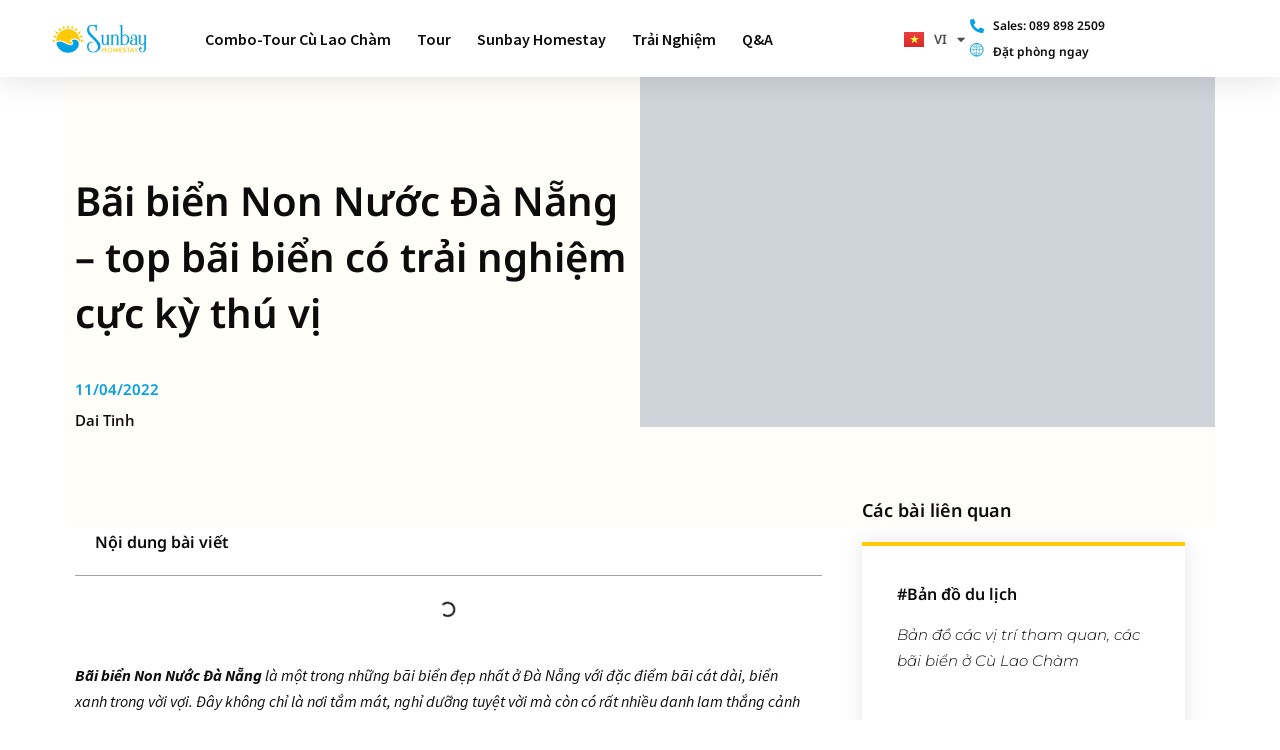

--- FILE ---
content_type: text/html; charset=UTF-8
request_url: https://chamdiscovery.com/bai-bien-non-nuoc-da-nang-trai-nghiem-thu-vi/
body_size: 52097
content:
<!DOCTYPE html><html lang="vi" prefix="og: https://ogp.me/ns#"><head><script data-no-optimize="1">var litespeed_docref=sessionStorage.getItem("litespeed_docref");litespeed_docref&&(Object.defineProperty(document,"referrer",{get:function(){return litespeed_docref}}),sessionStorage.removeItem("litespeed_docref"));</script> <meta charset="UTF-8"><meta name="viewport" content="width=device-width, initial-scale=1"><link rel="profile" href="https://gmpg.org/xfn/11"><style>img:is([sizes="auto" i], [sizes^="auto," i]) { contain-intrinsic-size: 3000px 1500px }</style><title>Bãi biển Non Nước Đà Nẵng - top bãi biển có trải nghiệm cực kỳ thú vị - Chàm Discovery</title><meta name="description" content="Bãi biển Non Nước Đà Nẵng là một trong những bãi biển đẹp nhất ở Đà Nẵng với đặc điểm bãi cát dài, biển xanh trong vời vợi. Đây không chỉ là nơi tắm mát, nghỉ"/><meta name="robots" content="follow, index, max-snippet:-1, max-video-preview:-1, max-image-preview:large"/><link rel="canonical" href="https://chamdiscovery.com/bai-bien-non-nuoc-da-nang-trai-nghiem-thu-vi/" /><meta property="og:locale" content="vi_VN" /><meta property="og:type" content="article" /><meta property="og:title" content="Bãi biển Non Nước Đà Nẵng - top bãi biển có trải nghiệm cực kỳ thú vị - Chàm Discovery" /><meta property="og:description" content="Bãi biển Non Nước Đà Nẵng là một trong những bãi biển đẹp nhất ở Đà Nẵng với đặc điểm bãi cát dài, biển xanh trong vời vợi. Đây không chỉ là nơi tắm mát, nghỉ" /><meta property="og:url" content="https://chamdiscovery.com/bai-bien-non-nuoc-da-nang-trai-nghiem-thu-vi/" /><meta property="og:site_name" content="Chàm Discovery" /><meta property="article:publisher" content="https://www.facebook.com/sunbayhomestay" /><meta property="article:tag" content="Bãi biển non nước" /><meta property="article:tag" content="bãi biển non nước đà nẵng" /><meta property="article:tag" content="non nước" /><meta property="article:tag" content="non nước đà nẵng" /><meta property="article:section" content="Cù Lao Chàm" /><meta property="og:image" content="https://chamdiscovery.com/wp-content/uploads/2022/11/E00D6EF8-6EF7-4197-9F78-3FB90250D086.jpeg" /><meta property="og:image:secure_url" content="https://chamdiscovery.com/wp-content/uploads/2022/11/E00D6EF8-6EF7-4197-9F78-3FB90250D086.jpeg" /><meta property="og:image:width" content="800" /><meta property="og:image:height" content="460" /><meta property="og:image:alt" content="Bãi biển non nước" /><meta property="og:image:type" content="image/jpeg" /><meta property="article:published_time" content="2022-11-04T10:27:35+07:00" /><meta name="twitter:card" content="summary_large_image" /><meta name="twitter:title" content="Bãi biển Non Nước Đà Nẵng - top bãi biển có trải nghiệm cực kỳ thú vị - Chàm Discovery" /><meta name="twitter:description" content="Bãi biển Non Nước Đà Nẵng là một trong những bãi biển đẹp nhất ở Đà Nẵng với đặc điểm bãi cát dài, biển xanh trong vời vợi. Đây không chỉ là nơi tắm mát, nghỉ" /><meta name="twitter:image" content="https://chamdiscovery.com/wp-content/uploads/2022/11/E00D6EF8-6EF7-4197-9F78-3FB90250D086.jpeg" /><meta name="twitter:label1" content="Được viết bởi" /><meta name="twitter:data1" content="Dai Tinh" /><meta name="twitter:label2" content="Thời gian để đọc" /><meta name="twitter:data2" content="8 phút" /> <script type="application/ld+json" class="rank-math-schema-pro">{"@context":"https://schema.org","@graph":[{"@type":["Organization","Person"],"@id":"https://chamdiscovery.com/#person","name":"C\u00f9 Lao Ch\u00e0m Discovery - Sunbay Homestay","url":"https://chamdiscovery.com/combo-tour-cu-lao-cham-2-ngay-1-dem-2/","sameAs":["https://www.facebook.com/sunbayhomestay"],"email":"chamdiscoverytour@gmail.com"},{"@type":"WebSite","@id":"https://chamdiscovery.com/#website","url":"https://chamdiscovery.com","name":"Ch\u00e0m Discovery","alternateName":"Cham discovery.com","publisher":{"@id":"https://chamdiscovery.com/#person"},"inLanguage":"vi"},{"@type":"ImageObject","@id":"https://chamdiscovery.com/wp-content/uploads/2022/11/E00D6EF8-6EF7-4197-9F78-3FB90250D086.jpeg","url":"https://chamdiscovery.com/wp-content/uploads/2022/11/E00D6EF8-6EF7-4197-9F78-3FB90250D086.jpeg","width":"800","height":"460","inLanguage":"vi"},{"@type":"BreadcrumbList","@id":"https://chamdiscovery.com/bai-bien-non-nuoc-da-nang-trai-nghiem-thu-vi/#breadcrumb","itemListElement":[{"@type":"ListItem","position":"1","item":{"@id":"https:","name":"Home"}},{"@type":"ListItem","position":"2","item":{"@id":"https://chamdiscovery.com/cu-lao-cham/","name":"C\u00f9 Lao Ch\u00e0m"}},{"@type":"ListItem","position":"3","item":{"@id":"https://chamdiscovery.com/bai-bien-non-nuoc-da-nang-trai-nghiem-thu-vi/","name":"B\u00e3i bi\u1ec3n Non N\u01b0\u1edbc \u0110\u00e0 N\u1eb5ng &#8211; top b\u00e3i bi\u1ec3n c\u00f3 tr\u1ea3i nghi\u1ec7m c\u1ef1c k\u1ef3 th\u00fa v\u1ecb"}}]},{"@type":"WebPage","@id":"https://chamdiscovery.com/bai-bien-non-nuoc-da-nang-trai-nghiem-thu-vi/#webpage","url":"https://chamdiscovery.com/bai-bien-non-nuoc-da-nang-trai-nghiem-thu-vi/","name":"B\u00e3i bi\u1ec3n Non N\u01b0\u1edbc \u0110\u00e0 N\u1eb5ng - top b\u00e3i bi\u1ec3n c\u00f3 tr\u1ea3i nghi\u1ec7m c\u1ef1c k\u1ef3 th\u00fa v\u1ecb - Ch\u00e0m Discovery","datePublished":"2022-11-04T10:27:35+07:00","dateModified":"2022-11-04T10:27:35+07:00","isPartOf":{"@id":"https://chamdiscovery.com/#website"},"primaryImageOfPage":{"@id":"https://chamdiscovery.com/wp-content/uploads/2022/11/E00D6EF8-6EF7-4197-9F78-3FB90250D086.jpeg"},"inLanguage":"vi","breadcrumb":{"@id":"https://chamdiscovery.com/bai-bien-non-nuoc-da-nang-trai-nghiem-thu-vi/#breadcrumb"}},{"@type":"Person","@id":"https://chamdiscovery.com/author/daitinh/","name":"Dai Tinh","url":"https://chamdiscovery.com/author/daitinh/","image":{"@type":"ImageObject","@id":"https://chamdiscovery.com/wp-content/litespeed/avatar/4978e86f8b35c8ea1a8ea179839bc474.jpg?ver=1769013767","url":"https://chamdiscovery.com/wp-content/litespeed/avatar/4978e86f8b35c8ea1a8ea179839bc474.jpg?ver=1769013767","caption":"Dai Tinh","inLanguage":"vi"}},{"@type":"NewsArticle","headline":"B\u00e3i bi\u1ec3n Non N\u01b0\u1edbc \u0110\u00e0 N\u1eb5ng - top b\u00e3i bi\u1ec3n c\u00f3 tr\u1ea3i nghi\u1ec7m c\u1ef1c k\u1ef3 th\u00fa v\u1ecb - Ch\u00e0m Discovery","keywords":"B\u00e3i bi\u1ec3n non n\u01b0\u1edbc,non n\u01b0\u1edbc,b\u00e3i bi\u1ec3n non n\u01b0\u1edbc \u0111\u00e0 n\u1eb5ng,non n\u01b0\u1edbc \u0111\u00e0 n\u1eb5ng","datePublished":"2022-11-04T10:27:35+07:00","dateModified":"2022-11-04T10:27:35+07:00","articleSection":"C\u00f9 Lao Ch\u00e0m","author":{"@id":"https://chamdiscovery.com/author/daitinh/","name":"Dai Tinh"},"publisher":{"@id":"https://chamdiscovery.com/#person"},"description":"B\u00e3i bi\u1ec3n Non N\u01b0\u1edbc \u0110\u00e0 N\u1eb5ng l\u00e0 m\u1ed9t trong nh\u1eefng b\u00e3i bi\u1ec3n \u0111\u1eb9p nh\u1ea5t \u1edf \u0110\u00e0 N\u1eb5ng v\u1edbi \u0111\u1eb7c \u0111i\u1ec3m b\u00e3i c\u00e1t d\u00e0i, bi\u1ec3n xanh trong v\u1eddi v\u1ee3i. \u0110\u00e2y kh\u00f4ng ch\u1ec9 l\u00e0 n\u01a1i t\u1eafm m\u00e1t, ngh\u1ec9","copyrightYear":"2022","copyrightHolder":{"@id":"https://chamdiscovery.com/#person"},"name":"B\u00e3i bi\u1ec3n Non N\u01b0\u1edbc \u0110\u00e0 N\u1eb5ng - top b\u00e3i bi\u1ec3n c\u00f3 tr\u1ea3i nghi\u1ec7m c\u1ef1c k\u1ef3 th\u00fa v\u1ecb - Ch\u00e0m Discovery","@id":"https://chamdiscovery.com/bai-bien-non-nuoc-da-nang-trai-nghiem-thu-vi/#richSnippet","isPartOf":{"@id":"https://chamdiscovery.com/bai-bien-non-nuoc-da-nang-trai-nghiem-thu-vi/#webpage"},"image":{"@id":"https://chamdiscovery.com/wp-content/uploads/2022/11/E00D6EF8-6EF7-4197-9F78-3FB90250D086.jpeg"},"inLanguage":"vi","mainEntityOfPage":{"@id":"https://chamdiscovery.com/bai-bien-non-nuoc-da-nang-trai-nghiem-thu-vi/#webpage"}}]}</script> <link rel='dns-prefetch' href='//www.googletagmanager.com' /><link rel="alternate" type="application/rss+xml" title="Dòng thông tin Chàm Discovery &raquo;" href="https://chamdiscovery.com/feed/" /><link rel="alternate" type="application/rss+xml" title="Chàm Discovery &raquo; Dòng bình luận" href="https://chamdiscovery.com/comments/feed/" /><link rel="alternate" type="application/rss+xml" title="Chàm Discovery &raquo; Bãi biển Non Nước Đà Nẵng &#8211; top bãi biển có trải nghiệm cực kỳ thú vị Dòng bình luận" href="https://chamdiscovery.com/bai-bien-non-nuoc-da-nang-trai-nghiem-thu-vi/feed/" /><link data-optimized="2" rel="stylesheet" href="https://chamdiscovery.com/wp-content/litespeed/css/6217512c17b3f6b934d4c52f05274331.css?ver=1871e" /><style id='astra-theme-css-inline-css'>:root{--ast-post-nav-space:0;--ast-container-default-xlg-padding:3em;--ast-container-default-lg-padding:3em;--ast-container-default-slg-padding:2em;--ast-container-default-md-padding:3em;--ast-container-default-sm-padding:3em;--ast-container-default-xs-padding:2.4em;--ast-container-default-xxs-padding:1.8em;--ast-code-block-background:#EEEEEE;--ast-comment-inputs-background:#FAFAFA;--ast-normal-container-width:1200px;--ast-narrow-container-width:750px;--ast-blog-title-font-weight:normal;--ast-blog-meta-weight:inherit;--ast-global-color-primary:var(--ast-global-color-5);--ast-global-color-secondary:var(--ast-global-color-4);--ast-global-color-alternate-background:var(--ast-global-color-7);--ast-global-color-subtle-background:var(--ast-global-color-6);--ast-bg-style-guide:#F8FAFC;--ast-shadow-style-guide:0px 0px 4px 0 #00000057;--ast-global-dark-bg-style:#fff;--ast-global-dark-lfs:#fbfbfb;--ast-widget-bg-color:#fafafa;--ast-wc-container-head-bg-color:#fbfbfb;--ast-title-layout-bg:#eeeeee;--ast-search-border-color:#e7e7e7;--ast-lifter-hover-bg:#e6e6e6;--ast-gallery-block-color:#000;--srfm-color-input-label:var(--ast-global-color-2);}html{font-size:93.75%;}a{color:var(--ast-global-color-0);}a:hover,a:focus{color:var(--ast-global-color-1);}body,button,input,select,textarea,.ast-button,.ast-custom-button{font-family:-apple-system,BlinkMacSystemFont,Segoe UI,Roboto,Oxygen-Sans,Ubuntu,Cantarell,Helvetica Neue,sans-serif;font-weight:inherit;font-size:15px;font-size:1rem;line-height:var(--ast-body-line-height,1.65em);}blockquote{color:var(--ast-global-color-3);}h1,h2,h3,h4,h5,h6,.entry-content :where(h1,h2,h3,h4,h5,h6),.site-title,.site-title a{font-weight:600;}.ast-site-identity .site-title a{color:var(--ast-global-color-2);}.site-title{font-size:35px;font-size:2.3333333333333rem;display:block;}.site-header .site-description{font-size:15px;font-size:1rem;display:none;}.entry-title{font-size:26px;font-size:1.7333333333333rem;}.archive .ast-article-post .ast-article-inner,.blog .ast-article-post .ast-article-inner,.archive .ast-article-post .ast-article-inner:hover,.blog .ast-article-post .ast-article-inner:hover{overflow:hidden;}h1,.entry-content :where(h1){font-size:40px;font-size:2.6666666666667rem;font-weight:600;line-height:1.4em;}h2,.entry-content :where(h2){font-size:32px;font-size:2.1333333333333rem;font-weight:600;line-height:1.3em;}h3,.entry-content :where(h3){font-size:26px;font-size:1.7333333333333rem;font-weight:600;line-height:1.3em;}h4,.entry-content :where(h4){font-size:24px;font-size:1.6rem;line-height:1.2em;font-weight:600;}h5,.entry-content :where(h5){font-size:20px;font-size:1.3333333333333rem;line-height:1.2em;font-weight:600;}h6,.entry-content :where(h6){font-size:16px;font-size:1.0666666666667rem;line-height:1.25em;font-weight:600;}::selection{background-color:var(--ast-global-color-0);color:#ffffff;}body,h1,h2,h3,h4,h5,h6,.entry-title a,.entry-content :where(h1,h2,h3,h4,h5,h6){color:var(--ast-global-color-3);}.tagcloud a:hover,.tagcloud a:focus,.tagcloud a.current-item{color:#ffffff;border-color:var(--ast-global-color-0);background-color:var(--ast-global-color-0);}input:focus,input[type="text"]:focus,input[type="email"]:focus,input[type="url"]:focus,input[type="password"]:focus,input[type="reset"]:focus,input[type="search"]:focus,textarea:focus{border-color:var(--ast-global-color-0);}input[type="radio"]:checked,input[type=reset],input[type="checkbox"]:checked,input[type="checkbox"]:hover:checked,input[type="checkbox"]:focus:checked,input[type=range]::-webkit-slider-thumb{border-color:var(--ast-global-color-0);background-color:var(--ast-global-color-0);box-shadow:none;}.site-footer a:hover + .post-count,.site-footer a:focus + .post-count{background:var(--ast-global-color-0);border-color:var(--ast-global-color-0);}.single .nav-links .nav-previous,.single .nav-links .nav-next{color:var(--ast-global-color-0);}.entry-meta,.entry-meta *{line-height:1.45;color:var(--ast-global-color-0);}.entry-meta a:not(.ast-button):hover,.entry-meta a:not(.ast-button):hover *,.entry-meta a:not(.ast-button):focus,.entry-meta a:not(.ast-button):focus *,.page-links > .page-link,.page-links .page-link:hover,.post-navigation a:hover{color:var(--ast-global-color-1);}#cat option,.secondary .calendar_wrap thead a,.secondary .calendar_wrap thead a:visited{color:var(--ast-global-color-0);}.secondary .calendar_wrap #today,.ast-progress-val span{background:var(--ast-global-color-0);}.secondary a:hover + .post-count,.secondary a:focus + .post-count{background:var(--ast-global-color-0);border-color:var(--ast-global-color-0);}.calendar_wrap #today > a{color:#ffffff;}.page-links .page-link,.single .post-navigation a{color:var(--ast-global-color-0);}.ast-search-menu-icon .search-form button.search-submit{padding:0 4px;}.ast-search-menu-icon form.search-form{padding-right:0;}.ast-header-search .ast-search-menu-icon.ast-dropdown-active .search-form,.ast-header-search .ast-search-menu-icon.ast-dropdown-active .search-field:focus{transition:all 0.2s;}.search-form input.search-field:focus{outline:none;}.ast-archive-title{color:var(--ast-global-color-2);}.widget-title,.widget .wp-block-heading{font-size:21px;font-size:1.4rem;color:var(--ast-global-color-2);}.ast-single-post .entry-content a,.ast-comment-content a:not(.ast-comment-edit-reply-wrap a){text-decoration:underline;}.ast-single-post .wp-block-button .wp-block-button__link,.ast-single-post .elementor-widget-button .elementor-button,.ast-single-post .entry-content .uagb-tab a,.ast-single-post .entry-content .uagb-ifb-cta a,.ast-single-post .entry-content .wp-block-uagb-buttons a,.ast-single-post .entry-content .uabb-module-content a,.ast-single-post .entry-content .uagb-post-grid a,.ast-single-post .entry-content .uagb-timeline a,.ast-single-post .entry-content .uagb-toc__wrap a,.ast-single-post .entry-content .uagb-taxomony-box a,.entry-content .wp-block-latest-posts > li > a,.ast-single-post .entry-content .wp-block-file__button,a.ast-post-filter-single,.ast-single-post .wp-block-buttons .wp-block-button.is-style-outline .wp-block-button__link,.ast-single-post .ast-comment-content .comment-reply-link,.ast-single-post .ast-comment-content .comment-edit-link{text-decoration:none;}.ast-search-menu-icon.slide-search a:focus-visible:focus-visible,.astra-search-icon:focus-visible,#close:focus-visible,a:focus-visible,.ast-menu-toggle:focus-visible,.site .skip-link:focus-visible,.wp-block-loginout input:focus-visible,.wp-block-search.wp-block-search__button-inside .wp-block-search__inside-wrapper,.ast-header-navigation-arrow:focus-visible,.ast-orders-table__row .ast-orders-table__cell:focus-visible,a#ast-apply-coupon:focus-visible,#ast-apply-coupon:focus-visible,#close:focus-visible,.button.search-submit:focus-visible,#search_submit:focus,.normal-search:focus-visible,.ast-header-account-wrap:focus-visible,.astra-cart-drawer-close:focus,.ast-single-variation:focus,.ast-button:focus{outline-style:dotted;outline-color:inherit;outline-width:thin;}input:focus,input[type="text"]:focus,input[type="email"]:focus,input[type="url"]:focus,input[type="password"]:focus,input[type="reset"]:focus,input[type="search"]:focus,input[type="number"]:focus,textarea:focus,.wp-block-search__input:focus,[data-section="section-header-mobile-trigger"] .ast-button-wrap .ast-mobile-menu-trigger-minimal:focus,.ast-mobile-popup-drawer.active .menu-toggle-close:focus,#ast-scroll-top:focus,#coupon_code:focus,#ast-coupon-code:focus{border-style:dotted;border-color:inherit;border-width:thin;}input{outline:none;}.main-header-menu .menu-link,.ast-header-custom-item a{color:var(--ast-global-color-3);}.main-header-menu .menu-item:hover > .menu-link,.main-header-menu .menu-item:hover > .ast-menu-toggle,.main-header-menu .ast-masthead-custom-menu-items a:hover,.main-header-menu .menu-item.focus > .menu-link,.main-header-menu .menu-item.focus > .ast-menu-toggle,.main-header-menu .current-menu-item > .menu-link,.main-header-menu .current-menu-ancestor > .menu-link,.main-header-menu .current-menu-item > .ast-menu-toggle,.main-header-menu .current-menu-ancestor > .ast-menu-toggle{color:var(--ast-global-color-0);}.header-main-layout-3 .ast-main-header-bar-alignment{margin-right:auto;}.header-main-layout-2 .site-header-section-left .ast-site-identity{text-align:left;}.ast-logo-title-inline .site-logo-img{padding-right:1em;}.site-logo-img img{ transition:all 0.2s linear;}body .ast-oembed-container *{position:absolute;top:0;width:100%;height:100%;left:0;}body .wp-block-embed-pocket-casts .ast-oembed-container *{position:unset;}.ast-header-break-point .ast-mobile-menu-buttons-minimal.menu-toggle{background:transparent;color:var(--ast-global-color-0);}.ast-header-break-point .ast-mobile-menu-buttons-outline.menu-toggle{background:transparent;border:1px solid var(--ast-global-color-0);color:var(--ast-global-color-0);}.ast-header-break-point .ast-mobile-menu-buttons-fill.menu-toggle{background:var(--ast-global-color-0);}.ast-single-post-featured-section + article {margin-top: 2em;}.site-content .ast-single-post-featured-section img {width: 100%;overflow: hidden;object-fit: cover;}.site > .ast-single-related-posts-container {margin-top: 0;}@media (min-width: 922px) {.ast-desktop .ast-container--narrow {max-width: var(--ast-narrow-container-width);margin: 0 auto;}}.ast-page-builder-template .hentry {margin: 0;}.ast-page-builder-template .site-content > .ast-container {max-width: 100%;padding: 0;}.ast-page-builder-template .site .site-content #primary {padding: 0;margin: 0;}.ast-page-builder-template .no-results {text-align: center;margin: 4em auto;}.ast-page-builder-template .ast-pagination {padding: 2em;}.ast-page-builder-template .entry-header.ast-no-title.ast-no-thumbnail {margin-top: 0;}.ast-page-builder-template .entry-header.ast-header-without-markup {margin-top: 0;margin-bottom: 0;}.ast-page-builder-template .entry-header.ast-no-title.ast-no-meta {margin-bottom: 0;}.ast-page-builder-template.single .post-navigation {padding-bottom: 2em;}.ast-page-builder-template.single-post .site-content > .ast-container {max-width: 100%;}.ast-page-builder-template .entry-header {margin-top: 2em;margin-left: auto;margin-right: auto;}.ast-single-post.ast-page-builder-template .site-main > article {padding-top: 2em;padding-left: 20px;padding-right: 20px;}.ast-page-builder-template .ast-archive-description {margin: 2em auto 0;padding-left: 20px;padding-right: 20px;}.ast-page-builder-template .ast-row {margin-left: 0;margin-right: 0;}.single.ast-page-builder-template .entry-header + .entry-content,.single.ast-page-builder-template .ast-single-entry-banner + .site-content article .entry-content {margin-bottom: 2em;}@media(min-width: 921px) {.ast-page-builder-template.archive.ast-right-sidebar .ast-row article,.ast-page-builder-template.archive.ast-left-sidebar .ast-row article {padding-left: 0;padding-right: 0;}}.footer-adv .footer-adv-overlay{border-top-style:solid;border-top-color:#7a7a7a;}@media( max-width: 420px ) {.single .nav-links .nav-previous,.single .nav-links .nav-next {width: 100%;text-align: center;}}.wp-block-buttons.aligncenter{justify-content:center;}@media (max-width:921px){.ast-theme-transparent-header #primary,.ast-theme-transparent-header #secondary{padding:0;}}.ast-plain-container.ast-no-sidebar #primary{margin-top:0;margin-bottom:0;}@media (min-width:1200px){.ast-plain-container.ast-no-sidebar #primary{margin-top:60px;margin-bottom:60px;}}.wp-block-button.is-style-outline .wp-block-button__link{border-color:var(--ast-global-color-0);}div.wp-block-button.is-style-outline > .wp-block-button__link:not(.has-text-color),div.wp-block-button.wp-block-button__link.is-style-outline:not(.has-text-color){color:var(--ast-global-color-0);}.wp-block-button.is-style-outline .wp-block-button__link:hover,.wp-block-buttons .wp-block-button.is-style-outline .wp-block-button__link:focus,.wp-block-buttons .wp-block-button.is-style-outline > .wp-block-button__link:not(.has-text-color):hover,.wp-block-buttons .wp-block-button.wp-block-button__link.is-style-outline:not(.has-text-color):hover{color:#ffffff;background-color:var(--ast-global-color-1);border-color:var(--ast-global-color-1);}.post-page-numbers.current .page-link,.ast-pagination .page-numbers.current{color:#ffffff;border-color:var(--ast-global-color-0);background-color:var(--ast-global-color-0);}.wp-block-button.is-style-outline .wp-block-button__link.wp-element-button,.ast-outline-button{border-color:var(--ast-global-color-0);font-family:inherit;font-weight:inherit;line-height:1em;}.wp-block-buttons .wp-block-button.is-style-outline > .wp-block-button__link:not(.has-text-color),.wp-block-buttons .wp-block-button.wp-block-button__link.is-style-outline:not(.has-text-color),.ast-outline-button{color:var(--ast-global-color-0);}.wp-block-button.is-style-outline .wp-block-button__link:hover,.wp-block-buttons .wp-block-button.is-style-outline .wp-block-button__link:focus,.wp-block-buttons .wp-block-button.is-style-outline > .wp-block-button__link:not(.has-text-color):hover,.wp-block-buttons .wp-block-button.wp-block-button__link.is-style-outline:not(.has-text-color):hover,.ast-outline-button:hover,.ast-outline-button:focus,.wp-block-uagb-buttons-child .uagb-buttons-repeater.ast-outline-button:hover,.wp-block-uagb-buttons-child .uagb-buttons-repeater.ast-outline-button:focus{color:#ffffff;background-color:var(--ast-global-color-1);border-color:var(--ast-global-color-1);}.wp-block-button .wp-block-button__link.wp-element-button.is-style-outline:not(.has-background),.wp-block-button.is-style-outline>.wp-block-button__link.wp-element-button:not(.has-background),.ast-outline-button{background-color:transparent;}.entry-content[data-ast-blocks-layout] > figure{margin-bottom:1em;}h1.widget-title{font-weight:600;}h2.widget-title{font-weight:600;}h3.widget-title{font-weight:600;}.elementor-widget-container .elementor-loop-container .e-loop-item[data-elementor-type="loop-item"]{width:100%;}#page{display:flex;flex-direction:column;min-height:100vh;}.ast-404-layout-1 h1.page-title{color:var(--ast-global-color-2);}.single .post-navigation a{line-height:1em;height:inherit;}.error-404 .page-sub-title{font-size:1.5rem;font-weight:inherit;}.search .site-content .content-area .search-form{margin-bottom:0;}#page .site-content{flex-grow:1;}.widget{margin-bottom:1.25em;}#secondary li{line-height:1.5em;}#secondary .wp-block-group h2{margin-bottom:0.7em;}#secondary h2{font-size:1.7rem;}.ast-separate-container .ast-article-post,.ast-separate-container .ast-article-single,.ast-separate-container .comment-respond{padding:3em;}.ast-separate-container .ast-article-single .ast-article-single{padding:0;}.ast-article-single .wp-block-post-template-is-layout-grid{padding-left:0;}.ast-separate-container .comments-title,.ast-narrow-container .comments-title{padding:1.5em 2em;}.ast-page-builder-template .comment-form-textarea,.ast-comment-formwrap .ast-grid-common-col{padding:0;}.ast-comment-formwrap{padding:0;display:inline-flex;column-gap:20px;width:100%;margin-left:0;margin-right:0;}.comments-area textarea#comment:focus,.comments-area textarea#comment:active,.comments-area .ast-comment-formwrap input[type="text"]:focus,.comments-area .ast-comment-formwrap input[type="text"]:active {box-shadow:none;outline:none;}.archive.ast-page-builder-template .entry-header{margin-top:2em;}.ast-page-builder-template .ast-comment-formwrap{width:100%;}.entry-title{margin-bottom:0.5em;}.ast-archive-description p{font-size:inherit;font-weight:inherit;line-height:inherit;}.ast-separate-container .ast-comment-list li.depth-1,.hentry{margin-bottom:2em;}@media (min-width:921px){.ast-left-sidebar.ast-page-builder-template #secondary,.archive.ast-right-sidebar.ast-page-builder-template .site-main{padding-left:20px;padding-right:20px;}}@media (max-width:544px){.ast-comment-formwrap.ast-row{column-gap:10px;display:inline-block;}#ast-commentform .ast-grid-common-col{position:relative;width:100%;}}@media (min-width:1201px){.ast-separate-container .ast-article-post,.ast-separate-container .ast-article-single,.ast-separate-container .ast-author-box,.ast-separate-container .ast-404-layout-1,.ast-separate-container .no-results{padding:3em;}}@media (max-width:921px){.ast-left-sidebar #content > .ast-container{display:flex;flex-direction:column-reverse;width:100%;}}@media (min-width:922px){.ast-separate-container.ast-right-sidebar #primary,.ast-separate-container.ast-left-sidebar #primary{border:0;}.search-no-results.ast-separate-container #primary{margin-bottom:4em;}}.wp-block-button .wp-block-button__link{color:#ffffff;}.wp-block-button .wp-block-button__link:hover,.wp-block-button .wp-block-button__link:focus{color:#ffffff;background-color:var(--ast-global-color-1);border-color:var(--ast-global-color-1);}.elementor-widget-heading h1.elementor-heading-title{line-height:1.4em;}.elementor-widget-heading h2.elementor-heading-title{line-height:1.3em;}.elementor-widget-heading h3.elementor-heading-title{line-height:1.3em;}.elementor-widget-heading h4.elementor-heading-title{line-height:1.2em;}.elementor-widget-heading h5.elementor-heading-title{line-height:1.2em;}.elementor-widget-heading h6.elementor-heading-title{line-height:1.25em;}.wp-block-button .wp-block-button__link,.wp-block-search .wp-block-search__button,body .wp-block-file .wp-block-file__button{border-color:var(--ast-global-color-0);background-color:var(--ast-global-color-0);color:#ffffff;font-family:inherit;font-weight:inherit;line-height:1em;padding-top:15px;padding-right:30px;padding-bottom:15px;padding-left:30px;}@media (max-width:921px){.wp-block-button .wp-block-button__link,.wp-block-search .wp-block-search__button,body .wp-block-file .wp-block-file__button{padding-top:14px;padding-right:28px;padding-bottom:14px;padding-left:28px;}}@media (max-width:544px){.wp-block-button .wp-block-button__link,.wp-block-search .wp-block-search__button,body .wp-block-file .wp-block-file__button{padding-top:12px;padding-right:24px;padding-bottom:12px;padding-left:24px;}}.menu-toggle,button,.ast-button,.ast-custom-button,.button,input#submit,input[type="button"],input[type="submit"],input[type="reset"],form[CLASS*="wp-block-search__"].wp-block-search .wp-block-search__inside-wrapper .wp-block-search__button,body .wp-block-file .wp-block-file__button,.search .search-submit{border-style:solid;border-top-width:0;border-right-width:0;border-left-width:0;border-bottom-width:0;color:#ffffff;border-color:var(--ast-global-color-0);background-color:var(--ast-global-color-0);padding-top:15px;padding-right:30px;padding-bottom:15px;padding-left:30px;font-family:inherit;font-weight:inherit;line-height:1em;}button:focus,.menu-toggle:hover,button:hover,.ast-button:hover,.ast-custom-button:hover .button:hover,.ast-custom-button:hover ,input[type=reset]:hover,input[type=reset]:focus,input#submit:hover,input#submit:focus,input[type="button"]:hover,input[type="button"]:focus,input[type="submit"]:hover,input[type="submit"]:focus,form[CLASS*="wp-block-search__"].wp-block-search .wp-block-search__inside-wrapper .wp-block-search__button:hover,form[CLASS*="wp-block-search__"].wp-block-search .wp-block-search__inside-wrapper .wp-block-search__button:focus,body .wp-block-file .wp-block-file__button:hover,body .wp-block-file .wp-block-file__button:focus{color:#ffffff;background-color:var(--ast-global-color-1);border-color:var(--ast-global-color-1);}form[CLASS*="wp-block-search__"].wp-block-search .wp-block-search__inside-wrapper .wp-block-search__button.has-icon{padding-top:calc(15px - 3px);padding-right:calc(30px - 3px);padding-bottom:calc(15px - 3px);padding-left:calc(30px - 3px);}@media (max-width:921px){.menu-toggle,button,.ast-button,.ast-custom-button,.button,input#submit,input[type="button"],input[type="submit"],input[type="reset"],form[CLASS*="wp-block-search__"].wp-block-search .wp-block-search__inside-wrapper .wp-block-search__button,body .wp-block-file .wp-block-file__button,.search .search-submit{padding-top:14px;padding-right:28px;padding-bottom:14px;padding-left:28px;}}@media (max-width:544px){.menu-toggle,button,.ast-button,.ast-custom-button,.button,input#submit,input[type="button"],input[type="submit"],input[type="reset"],form[CLASS*="wp-block-search__"].wp-block-search .wp-block-search__inside-wrapper .wp-block-search__button,body .wp-block-file .wp-block-file__button,.search .search-submit{padding-top:12px;padding-right:24px;padding-bottom:12px;padding-left:24px;}}@media (max-width:921px){.ast-mobile-header-stack .main-header-bar .ast-search-menu-icon{display:inline-block;}.ast-header-break-point.ast-header-custom-item-outside .ast-mobile-header-stack .main-header-bar .ast-search-icon{margin:0;}.ast-comment-avatar-wrap img{max-width:2.5em;}.ast-comment-meta{padding:0 1.8888em 1.3333em;}.ast-separate-container .ast-comment-list li.depth-1{padding:1.5em 2.14em;}.ast-separate-container .comment-respond{padding:2em 2.14em;}}@media (min-width:544px){.ast-container{max-width:100%;}}@media (max-width:544px){.ast-separate-container .ast-article-post,.ast-separate-container .ast-article-single,.ast-separate-container .comments-title,.ast-separate-container .ast-archive-description{padding:1.5em 1em;}.ast-separate-container #content .ast-container{padding-left:0.54em;padding-right:0.54em;}.ast-separate-container .ast-comment-list .bypostauthor{padding:.5em;}.ast-search-menu-icon.ast-dropdown-active .search-field{width:170px;}} #ast-mobile-header .ast-site-header-cart-li a{pointer-events:none;}.ast-separate-container{background-color:var(--ast-global-color-4);}@media (max-width:921px){.site-title{display:block;}.site-header .site-description{display:none;}h1,.entry-content :where(h1){font-size:30px;}h2,.entry-content :where(h2){font-size:25px;}h3,.entry-content :where(h3){font-size:20px;}}@media (max-width:544px){.site-title{display:block;}.site-header .site-description{display:none;}h1,.entry-content :where(h1){font-size:30px;}h2,.entry-content :where(h2){font-size:25px;}h3,.entry-content :where(h3){font-size:20px;}}@media (max-width:921px){html{font-size:85.5%;}}@media (max-width:544px){html{font-size:85.5%;}}@media (min-width:922px){.ast-container{max-width:1240px;}}@media (min-width:922px){.site-content .ast-container{display:flex;}}@media (max-width:921px){.site-content .ast-container{flex-direction:column;}}@media (max-width:921px) {.main-header-bar .main-header-bar-navigation{display:none;}}.ast-desktop .main-header-menu.submenu-with-border .sub-menu,.ast-desktop .main-header-menu.submenu-with-border .astra-full-megamenu-wrapper{border-color:var(--ast-global-color-0);}.ast-desktop .main-header-menu.submenu-with-border .sub-menu{border-top-width:2px;border-style:solid;}.ast-desktop .main-header-menu.submenu-with-border .sub-menu .sub-menu{top:-2px;}.ast-desktop .main-header-menu.submenu-with-border .sub-menu .menu-link,.ast-desktop .main-header-menu.submenu-with-border .children .menu-link{border-bottom-width:0px;border-style:solid;border-color:#eaeaea;}@media (min-width:922px){.main-header-menu .sub-menu .menu-item.ast-left-align-sub-menu:hover > .sub-menu,.main-header-menu .sub-menu .menu-item.ast-left-align-sub-menu.focus > .sub-menu{margin-left:-0px;}}.site .comments-area{padding-bottom:3em;}.ast-header-break-point.ast-header-custom-item-inside .main-header-bar .main-header-bar-navigation .ast-search-icon {display: none;}.ast-header-break-point.ast-header-custom-item-inside .main-header-bar .ast-search-menu-icon .search-form {padding: 0;display: block;overflow: hidden;}.ast-header-break-point .ast-header-custom-item .widget:last-child {margin-bottom: 1em;}.ast-header-custom-item .widget {margin: 0.5em;display: inline-block;vertical-align: middle;}.ast-header-custom-item .widget p {margin-bottom: 0;}.ast-header-custom-item .widget li {width: auto;}.ast-header-custom-item-inside .button-custom-menu-item .menu-link {display: none;}.ast-header-custom-item-inside.ast-header-break-point .button-custom-menu-item .ast-custom-button-link {display: none;}.ast-header-custom-item-inside.ast-header-break-point .button-custom-menu-item .menu-link {display: block;}.ast-header-break-point.ast-header-custom-item-outside .main-header-bar .ast-search-icon {margin-right: 1em;}.ast-header-break-point.ast-header-custom-item-inside .main-header-bar .ast-search-menu-icon .search-field,.ast-header-break-point.ast-header-custom-item-inside .main-header-bar .ast-search-menu-icon.ast-inline-search .search-field {width: 100%;padding-right: 5.5em;}.ast-header-break-point.ast-header-custom-item-inside .main-header-bar .ast-search-menu-icon .search-submit {display: block;position: absolute;height: 100%;top: 0;right: 0;padding: 0 1em;border-radius: 0;}.ast-header-break-point .ast-header-custom-item .ast-masthead-custom-menu-items {padding-left: 20px;padding-right: 20px;margin-bottom: 1em;margin-top: 1em;}.ast-header-custom-item-inside.ast-header-break-point .button-custom-menu-item {padding-left: 0;padding-right: 0;margin-top: 0;margin-bottom: 0;}.wp-block-file {display: flex;align-items: center;flex-wrap: wrap;justify-content: space-between;}.wp-block-pullquote {border: none;}.wp-block-pullquote blockquote::before {content: "\201D";font-family: "Helvetica",sans-serif;display: flex;transform: rotate( 180deg );font-size: 6rem;font-style: normal;line-height: 1;font-weight: bold;align-items: center;justify-content: center;}.has-text-align-right > blockquote::before {justify-content: flex-start;}.has-text-align-left > blockquote::before {justify-content: flex-end;}figure.wp-block-pullquote.is-style-solid-color blockquote {max-width: 100%;text-align: inherit;}:root {--wp--custom--ast-default-block-top-padding: 3em;--wp--custom--ast-default-block-right-padding: 3em;--wp--custom--ast-default-block-bottom-padding: 3em;--wp--custom--ast-default-block-left-padding: 3em;--wp--custom--ast-container-width: 1200px;--wp--custom--ast-content-width-size: 1200px;--wp--custom--ast-wide-width-size: calc(1200px + var(--wp--custom--ast-default-block-left-padding) + var(--wp--custom--ast-default-block-right-padding));}.ast-narrow-container {--wp--custom--ast-content-width-size: 750px;--wp--custom--ast-wide-width-size: 750px;}@media(max-width: 921px) {:root {--wp--custom--ast-default-block-top-padding: 3em;--wp--custom--ast-default-block-right-padding: 2em;--wp--custom--ast-default-block-bottom-padding: 3em;--wp--custom--ast-default-block-left-padding: 2em;}}@media(max-width: 544px) {:root {--wp--custom--ast-default-block-top-padding: 3em;--wp--custom--ast-default-block-right-padding: 1.5em;--wp--custom--ast-default-block-bottom-padding: 3em;--wp--custom--ast-default-block-left-padding: 1.5em;}}.entry-content > .wp-block-group,.entry-content > .wp-block-cover,.entry-content > .wp-block-columns {padding-top: var(--wp--custom--ast-default-block-top-padding);padding-right: var(--wp--custom--ast-default-block-right-padding);padding-bottom: var(--wp--custom--ast-default-block-bottom-padding);padding-left: var(--wp--custom--ast-default-block-left-padding);}.ast-plain-container.ast-no-sidebar .entry-content > .alignfull,.ast-page-builder-template .ast-no-sidebar .entry-content > .alignfull {margin-left: calc( -50vw + 50%);margin-right: calc( -50vw + 50%);max-width: 100vw;width: 100vw;}.ast-plain-container.ast-no-sidebar .entry-content .alignfull .alignfull,.ast-page-builder-template.ast-no-sidebar .entry-content .alignfull .alignfull,.ast-plain-container.ast-no-sidebar .entry-content .alignfull .alignwide,.ast-page-builder-template.ast-no-sidebar .entry-content .alignfull .alignwide,.ast-plain-container.ast-no-sidebar .entry-content .alignwide .alignfull,.ast-page-builder-template.ast-no-sidebar .entry-content .alignwide .alignfull,.ast-plain-container.ast-no-sidebar .entry-content .alignwide .alignwide,.ast-page-builder-template.ast-no-sidebar .entry-content .alignwide .alignwide,.ast-plain-container.ast-no-sidebar .entry-content .wp-block-column .alignfull,.ast-page-builder-template.ast-no-sidebar .entry-content .wp-block-column .alignfull,.ast-plain-container.ast-no-sidebar .entry-content .wp-block-column .alignwide,.ast-page-builder-template.ast-no-sidebar .entry-content .wp-block-column .alignwide {margin-left: auto;margin-right: auto;width: 100%;}[data-ast-blocks-layout] .wp-block-separator:not(.is-style-dots) {height: 0;}[data-ast-blocks-layout] .wp-block-separator {margin: 20px auto;}[data-ast-blocks-layout] .wp-block-separator:not(.is-style-wide):not(.is-style-dots) {max-width: 100px;}[data-ast-blocks-layout] .wp-block-separator.has-background {padding: 0;}.entry-content[data-ast-blocks-layout] > * {max-width: var(--wp--custom--ast-content-width-size);margin-left: auto;margin-right: auto;}.entry-content[data-ast-blocks-layout] > .alignwide {max-width: var(--wp--custom--ast-wide-width-size);}.entry-content[data-ast-blocks-layout] .alignfull {max-width: none;}.entry-content .wp-block-columns {margin-bottom: 0;}blockquote {margin: 1.5em;border-color: rgba(0,0,0,0.05);}.wp-block-quote:not(.has-text-align-right):not(.has-text-align-center) {border-left: 5px solid rgba(0,0,0,0.05);}.has-text-align-right > blockquote,blockquote.has-text-align-right {border-right: 5px solid rgba(0,0,0,0.05);}.has-text-align-left > blockquote,blockquote.has-text-align-left {border-left: 5px solid rgba(0,0,0,0.05);}.wp-block-site-tagline,.wp-block-latest-posts .read-more {margin-top: 15px;}.wp-block-loginout p label {display: block;}.wp-block-loginout p:not(.login-remember):not(.login-submit) input {width: 100%;}.wp-block-loginout input:focus {border-color: transparent;}.wp-block-loginout input:focus {outline: thin dotted;}.entry-content .wp-block-media-text .wp-block-media-text__content {padding: 0 0 0 8%;}.entry-content .wp-block-media-text.has-media-on-the-right .wp-block-media-text__content {padding: 0 8% 0 0;}.entry-content .wp-block-media-text.has-background .wp-block-media-text__content {padding: 8%;}.entry-content .wp-block-cover:not([class*="background-color"]):not(.has-text-color.has-link-color) .wp-block-cover__inner-container,.entry-content .wp-block-cover:not([class*="background-color"]) .wp-block-cover-image-text,.entry-content .wp-block-cover:not([class*="background-color"]) .wp-block-cover-text,.entry-content .wp-block-cover-image:not([class*="background-color"]) .wp-block-cover__inner-container,.entry-content .wp-block-cover-image:not([class*="background-color"]) .wp-block-cover-image-text,.entry-content .wp-block-cover-image:not([class*="background-color"]) .wp-block-cover-text {color: var(--ast-global-color-primary,var(--ast-global-color-5));}.wp-block-loginout .login-remember input {width: 1.1rem;height: 1.1rem;margin: 0 5px 4px 0;vertical-align: middle;}.wp-block-latest-posts > li > *:first-child,.wp-block-latest-posts:not(.is-grid) > li:first-child {margin-top: 0;}.entry-content > .wp-block-buttons,.entry-content > .wp-block-uagb-buttons {margin-bottom: 1.5em;}.wp-block-search__inside-wrapper .wp-block-search__input {padding: 0 10px;color: var(--ast-global-color-3);background: var(--ast-global-color-primary,var(--ast-global-color-5));border-color: var(--ast-border-color);}.wp-block-latest-posts .read-more {margin-bottom: 1.5em;}.wp-block-search__no-button .wp-block-search__inside-wrapper .wp-block-search__input {padding-top: 5px;padding-bottom: 5px;}.wp-block-latest-posts .wp-block-latest-posts__post-date,.wp-block-latest-posts .wp-block-latest-posts__post-author {font-size: 1rem;}.wp-block-latest-posts > li > *,.wp-block-latest-posts:not(.is-grid) > li {margin-top: 12px;margin-bottom: 12px;}.ast-page-builder-template .entry-content[data-ast-blocks-layout] > .alignwide:where(:not(.uagb-is-root-container):not(.spectra-is-root-container)) > * {max-width: var(--wp--custom--ast-wide-width-size);}.ast-page-builder-template .entry-content[data-ast-blocks-layout] > .inherit-container-width > *,.ast-page-builder-template .entry-content[data-ast-blocks-layout] > *:not(.wp-block-group):where(:not(.uagb-is-root-container):not(.spectra-is-root-container)) > *,.entry-content[data-ast-blocks-layout] > .wp-block-cover .wp-block-cover__inner-container {max-width: var(--wp--custom--ast-content-width-size) ;margin-left: auto;margin-right: auto;}.ast-page-builder-template .entry-content[data-ast-blocks-layout] > *,.ast-page-builder-template .entry-content[data-ast-blocks-layout] > .alignfull:where(:not(.wp-block-group):not(.uagb-is-root-container):not(.spectra-is-root-container)) > * {max-width: none;}.entry-content[data-ast-blocks-layout] .wp-block-cover:not(.alignleft):not(.alignright) {width: auto;}@media(max-width: 1200px) {.ast-separate-container .entry-content > .alignfull,.ast-separate-container .entry-content[data-ast-blocks-layout] > .alignwide,.ast-plain-container .entry-content[data-ast-blocks-layout] > .alignwide,.ast-plain-container .entry-content .alignfull {margin-left: calc(-1 * min(var(--ast-container-default-xlg-padding),20px)) ;margin-right: calc(-1 * min(var(--ast-container-default-xlg-padding),20px));}}@media(min-width: 1201px) {.ast-separate-container .entry-content > .alignfull {margin-left: calc(-1 * var(--ast-container-default-xlg-padding) );margin-right: calc(-1 * var(--ast-container-default-xlg-padding) );}.ast-separate-container .entry-content[data-ast-blocks-layout] > .alignwide,.ast-plain-container .entry-content[data-ast-blocks-layout] > .alignwide {margin-left: calc(-1 * var(--wp--custom--ast-default-block-left-padding) );margin-right: calc(-1 * var(--wp--custom--ast-default-block-right-padding) );}}@media(min-width: 921px) {.ast-separate-container .entry-content .wp-block-group.alignwide:not(.inherit-container-width) > :where(:not(.alignleft):not(.alignright)),.ast-plain-container .entry-content .wp-block-group.alignwide:not(.inherit-container-width) > :where(:not(.alignleft):not(.alignright)) {max-width: calc( var(--wp--custom--ast-content-width-size) + 80px );}.ast-plain-container.ast-right-sidebar .entry-content[data-ast-blocks-layout] .alignfull,.ast-plain-container.ast-left-sidebar .entry-content[data-ast-blocks-layout] .alignfull {margin-left: -60px;margin-right: -60px;}}@media(min-width: 544px) {.entry-content > .alignleft {margin-right: 20px;}.entry-content > .alignright {margin-left: 20px;}}@media (max-width:544px){.wp-block-columns .wp-block-column:not(:last-child){margin-bottom:20px;}.wp-block-latest-posts{margin:0;}}@media( max-width: 600px ) {.entry-content .wp-block-media-text .wp-block-media-text__content,.entry-content .wp-block-media-text.has-media-on-the-right .wp-block-media-text__content {padding: 8% 0 0;}.entry-content .wp-block-media-text.has-background .wp-block-media-text__content {padding: 8%;}}.ast-page-builder-template .entry-header {padding-left: 0;}.ast-narrow-container .site-content .wp-block-uagb-image--align-full .wp-block-uagb-image__figure {max-width: 100%;margin-left: auto;margin-right: auto;}:root .has-ast-global-color-0-color{color:var(--ast-global-color-0);}:root .has-ast-global-color-0-background-color{background-color:var(--ast-global-color-0);}:root .wp-block-button .has-ast-global-color-0-color{color:var(--ast-global-color-0);}:root .wp-block-button .has-ast-global-color-0-background-color{background-color:var(--ast-global-color-0);}:root .has-ast-global-color-1-color{color:var(--ast-global-color-1);}:root .has-ast-global-color-1-background-color{background-color:var(--ast-global-color-1);}:root .wp-block-button .has-ast-global-color-1-color{color:var(--ast-global-color-1);}:root .wp-block-button .has-ast-global-color-1-background-color{background-color:var(--ast-global-color-1);}:root .has-ast-global-color-2-color{color:var(--ast-global-color-2);}:root .has-ast-global-color-2-background-color{background-color:var(--ast-global-color-2);}:root .wp-block-button .has-ast-global-color-2-color{color:var(--ast-global-color-2);}:root .wp-block-button .has-ast-global-color-2-background-color{background-color:var(--ast-global-color-2);}:root .has-ast-global-color-3-color{color:var(--ast-global-color-3);}:root .has-ast-global-color-3-background-color{background-color:var(--ast-global-color-3);}:root .wp-block-button .has-ast-global-color-3-color{color:var(--ast-global-color-3);}:root .wp-block-button .has-ast-global-color-3-background-color{background-color:var(--ast-global-color-3);}:root .has-ast-global-color-4-color{color:var(--ast-global-color-4);}:root .has-ast-global-color-4-background-color{background-color:var(--ast-global-color-4);}:root .wp-block-button .has-ast-global-color-4-color{color:var(--ast-global-color-4);}:root .wp-block-button .has-ast-global-color-4-background-color{background-color:var(--ast-global-color-4);}:root .has-ast-global-color-5-color{color:var(--ast-global-color-5);}:root .has-ast-global-color-5-background-color{background-color:var(--ast-global-color-5);}:root .wp-block-button .has-ast-global-color-5-color{color:var(--ast-global-color-5);}:root .wp-block-button .has-ast-global-color-5-background-color{background-color:var(--ast-global-color-5);}:root .has-ast-global-color-6-color{color:var(--ast-global-color-6);}:root .has-ast-global-color-6-background-color{background-color:var(--ast-global-color-6);}:root .wp-block-button .has-ast-global-color-6-color{color:var(--ast-global-color-6);}:root .wp-block-button .has-ast-global-color-6-background-color{background-color:var(--ast-global-color-6);}:root .has-ast-global-color-7-color{color:var(--ast-global-color-7);}:root .has-ast-global-color-7-background-color{background-color:var(--ast-global-color-7);}:root .wp-block-button .has-ast-global-color-7-color{color:var(--ast-global-color-7);}:root .wp-block-button .has-ast-global-color-7-background-color{background-color:var(--ast-global-color-7);}:root .has-ast-global-color-8-color{color:var(--ast-global-color-8);}:root .has-ast-global-color-8-background-color{background-color:var(--ast-global-color-8);}:root .wp-block-button .has-ast-global-color-8-color{color:var(--ast-global-color-8);}:root .wp-block-button .has-ast-global-color-8-background-color{background-color:var(--ast-global-color-8);}:root{--ast-global-color-0:#0170B9;--ast-global-color-1:#3a3a3a;--ast-global-color-2:#3a3a3a;--ast-global-color-3:#4B4F58;--ast-global-color-4:#F5F5F5;--ast-global-color-5:#FFFFFF;--ast-global-color-6:#E5E5E5;--ast-global-color-7:#424242;--ast-global-color-8:#000000;}:root {--ast-border-color : var(--ast-global-color-6);}.ast-single-entry-banner {-js-display: flex;display: flex;flex-direction: column;justify-content: center;text-align: center;position: relative;background: var(--ast-title-layout-bg);}.ast-single-entry-banner[data-banner-layout="layout-1"] {max-width: 1200px;background: inherit;padding: 20px 0;}.ast-single-entry-banner[data-banner-width-type="custom"] {margin: 0 auto;width: 100%;}.ast-single-entry-banner + .site-content .entry-header {margin-bottom: 0;}.site .ast-author-avatar {--ast-author-avatar-size: ;}a.ast-underline-text {text-decoration: underline;}.ast-container > .ast-terms-link {position: relative;display: block;}a.ast-button.ast-badge-tax {padding: 4px 8px;border-radius: 3px;font-size: inherit;}header.entry-header{text-align:left;}header.entry-header > *:not(:last-child){margin-bottom:10px;}@media (max-width:921px){header.entry-header{text-align:left;}}@media (max-width:544px){header.entry-header{text-align:left;}}.ast-archive-entry-banner {-js-display: flex;display: flex;flex-direction: column;justify-content: center;text-align: center;position: relative;background: var(--ast-title-layout-bg);}.ast-archive-entry-banner[data-banner-width-type="custom"] {margin: 0 auto;width: 100%;}.ast-archive-entry-banner[data-banner-layout="layout-1"] {background: inherit;padding: 20px 0;text-align: left;}body.archive .ast-archive-description{max-width:1200px;width:100%;text-align:left;padding-top:3em;padding-right:3em;padding-bottom:3em;padding-left:3em;}body.archive .ast-archive-description .ast-archive-title,body.archive .ast-archive-description .ast-archive-title *{font-size:40px;font-size:2.6666666666667rem;}body.archive .ast-archive-description > *:not(:last-child){margin-bottom:10px;}@media (max-width:921px){body.archive .ast-archive-description{text-align:left;}}@media (max-width:544px){body.archive .ast-archive-description{text-align:left;}}.ast-breadcrumbs .trail-browse,.ast-breadcrumbs .trail-items,.ast-breadcrumbs .trail-items li{display:inline-block;margin:0;padding:0;border:none;background:inherit;text-indent:0;text-decoration:none;}.ast-breadcrumbs .trail-browse{font-size:inherit;font-style:inherit;font-weight:inherit;color:inherit;}.ast-breadcrumbs .trail-items{list-style:none;}.trail-items li::after{padding:0 0.3em;content:"\00bb";}.trail-items li:last-of-type::after{display:none;}h1,h2,h3,h4,h5,h6,.entry-content :where(h1,h2,h3,h4,h5,h6){color:var(--ast-global-color-2);}.entry-title a{color:var(--ast-global-color-2);}.elementor-posts-container [CLASS*="ast-width-"]{width:100%;}.elementor-template-full-width .ast-container{display:block;}.elementor-screen-only,.screen-reader-text,.screen-reader-text span,.ui-helper-hidden-accessible{top:0 !important;}@media (max-width:544px){.elementor-element .elementor-wc-products .woocommerce[class*="columns-"] ul.products li.product{width:auto;margin:0;}.elementor-element .woocommerce .woocommerce-result-count{float:none;}}.ast-header-break-point .main-header-bar{border-bottom-width:1px;}@media (min-width:922px){.main-header-bar{border-bottom-width:1px;}}.main-header-menu .menu-item, #astra-footer-menu .menu-item, .main-header-bar .ast-masthead-custom-menu-items{-js-display:flex;display:flex;-webkit-box-pack:center;-webkit-justify-content:center;-moz-box-pack:center;-ms-flex-pack:center;justify-content:center;-webkit-box-orient:vertical;-webkit-box-direction:normal;-webkit-flex-direction:column;-moz-box-orient:vertical;-moz-box-direction:normal;-ms-flex-direction:column;flex-direction:column;}.main-header-menu > .menu-item > .menu-link, #astra-footer-menu > .menu-item > .menu-link{height:100%;-webkit-box-align:center;-webkit-align-items:center;-moz-box-align:center;-ms-flex-align:center;align-items:center;-js-display:flex;display:flex;}.ast-primary-menu-disabled .main-header-bar .ast-masthead-custom-menu-items{flex:unset;}.ast-desktop .main-header-menu .sub-menu .menu-item.menu-item-has-children>.menu-link .icon-arrow svg{position:absolute;right:.6em;top:50%;transform:translate(0,-50%) rotate(270deg);}.ast-header-break-point .main-navigation ul .menu-item .menu-link .icon-arrow:first-of-type svg{left:.1em;top:.1em;transform:translate(0, -2px) rotateZ(270deg);}@media (min-width:922px){.ast-builder-menu .main-navigation > ul > li:last-child a{margin-right:0;}}.ast-separate-container .ast-article-inner{background-color:transparent;background-image:none;}.ast-separate-container .ast-article-post{background-color:var(--ast-global-color-5);}@media (max-width:921px){.ast-separate-container .ast-article-post{background-color:var(--ast-global-color-5);}}@media (max-width:544px){.ast-separate-container .ast-article-post{background-color:var(--ast-global-color-5);}}.ast-separate-container .ast-article-single:not(.ast-related-post), .ast-separate-container .error-404, .ast-separate-container .no-results, .single.ast-separate-container .site-main .ast-author-meta, .ast-separate-container .related-posts-title-wrapper, .ast-separate-container .comments-count-wrapper, .ast-box-layout.ast-plain-container .site-content, .ast-padded-layout.ast-plain-container .site-content, .ast-separate-container .ast-archive-description, .ast-separate-container .comments-area .comment-respond, .ast-separate-container .comments-area .ast-comment-list li, .ast-separate-container .comments-area .comments-title{background-color:var(--ast-global-color-5);}@media (max-width:921px){.ast-separate-container .ast-article-single:not(.ast-related-post), .ast-separate-container .error-404, .ast-separate-container .no-results, .single.ast-separate-container .site-main .ast-author-meta, .ast-separate-container .related-posts-title-wrapper, .ast-separate-container .comments-count-wrapper, .ast-box-layout.ast-plain-container .site-content, .ast-padded-layout.ast-plain-container .site-content, .ast-separate-container .ast-archive-description{background-color:var(--ast-global-color-5);}}@media (max-width:544px){.ast-separate-container .ast-article-single:not(.ast-related-post), .ast-separate-container .error-404, .ast-separate-container .no-results, .single.ast-separate-container .site-main .ast-author-meta, .ast-separate-container .related-posts-title-wrapper, .ast-separate-container .comments-count-wrapper, .ast-box-layout.ast-plain-container .site-content, .ast-padded-layout.ast-plain-container .site-content, .ast-separate-container .ast-archive-description{background-color:var(--ast-global-color-5);}}.ast-separate-container.ast-two-container #secondary .widget{background-color:var(--ast-global-color-5);}@media (max-width:921px){.ast-separate-container.ast-two-container #secondary .widget{background-color:var(--ast-global-color-5);}}@media (max-width:544px){.ast-separate-container.ast-two-container #secondary .widget{background-color:var(--ast-global-color-5);}}.ast-plain-container, .ast-page-builder-template{background-color:var(--ast-global-color-5);}@media (max-width:921px){.ast-plain-container, .ast-page-builder-template{background-color:var(--ast-global-color-5);}}@media (max-width:544px){.ast-plain-container, .ast-page-builder-template{background-color:var(--ast-global-color-5);}}:root{--e-global-color-astglobalcolor0:#0170B9;--e-global-color-astglobalcolor1:#3a3a3a;--e-global-color-astglobalcolor2:#3a3a3a;--e-global-color-astglobalcolor3:#4B4F58;--e-global-color-astglobalcolor4:#F5F5F5;--e-global-color-astglobalcolor5:#FFFFFF;--e-global-color-astglobalcolor6:#E5E5E5;--e-global-color-astglobalcolor7:#424242;--e-global-color-astglobalcolor8:#000000;}.comment-reply-title{font-size:24px;font-size:1.6rem;}.ast-comment-meta{line-height:1.666666667;color:var(--ast-global-color-0);font-size:12px;font-size:0.8rem;}.ast-comment-list #cancel-comment-reply-link{font-size:15px;font-size:1rem;}.comments-title {padding: 1em 0 0;}.comments-title {word-wrap: break-word;font-weight: normal;}.ast-comment-list {margin: 0;word-wrap: break-word;padding-bottom: 0;list-style: none;}.ast-comment-list li {list-style: none;}.ast-comment-list .ast-comment-edit-reply-wrap {-js-display: flex;display: flex;justify-content: flex-end;}.ast-comment-list .comment-awaiting-moderation {margin-bottom: 0;}.ast-comment {padding: 0 ;}.ast-comment-info img {border-radius: 50%;}.ast-comment-cite-wrap cite {font-style: normal;}.comment-reply-title {font-weight: normal;line-height: 1.65;}.ast-comment-meta {margin-bottom: 0.5em;}.comments-area .comment-form-comment {width: 100%;border: none;margin: 0;padding: 0;}.comments-area .comment-notes,.comments-area .comment-textarea,.comments-area .form-allowed-tags {margin-bottom: 1.5em;}.comments-area .form-submit {margin-bottom: 0;}.comments-area textarea#comment,.comments-area .ast-comment-formwrap input[type="text"] {width: 100%;border-radius: 0;vertical-align: middle;margin-bottom: 10px;}.comments-area .no-comments {margin-top: 0.5em;margin-bottom: 0.5em;}.comments-area p.logged-in-as {margin-bottom: 1em;}.ast-separate-container .ast-comment-list {padding-bottom: 0;}.ast-separate-container .ast-comment-list li.depth-1 .children li,.ast-narrow-container .ast-comment-list li.depth-1 .children li {padding-bottom: 0;padding-top: 0;margin-bottom: 0;}.ast-separate-container .ast-comment-list .comment-respond {padding-top: 0;padding-bottom: 1em;background-color: transparent;}.ast-comment-list .comment .comment-respond {padding-bottom: 2em;border-bottom: none;}.ast-separate-container .ast-comment-list .bypostauthor,.ast-narrow-container .ast-comment-list .bypostauthor {padding: 2em;margin-bottom: 1em;}.ast-separate-container .ast-comment-list .bypostauthor li,.ast-narrow-container .ast-comment-list .bypostauthor li {background: transparent;margin-bottom: 0;padding: 0 0 0 2em;}.comment-content a {word-wrap: break-word;}.comment-form-legend {margin-bottom: unset;padding: 0 0.5em;}.ast-separate-container .ast-comment-list .pingback p {margin-bottom: 0;}.ast-separate-container .ast-comment-list li.depth-1,.ast-narrow-container .ast-comment-list li.depth-1 {padding: 3em;}.ast-comment-list > .comment:last-child .ast-comment {border: none;}.ast-separate-container .ast-comment-list .comment .comment-respond,.ast-narrow-container .ast-comment-list .comment .comment-respond {padding-bottom: 0;}.ast-separate-container .comment .comment-respond {margin-top: 2em;}.ast-separate-container .ast-comment-list li.depth-1 .ast-comment,.ast-separate-container .ast-comment-list li.depth-2 .ast-comment {border-bottom: 0;}.ast-plain-container .ast-comment,.ast-page-builder-template .ast-comment {padding: 2em 0;}.page.ast-page-builder-template .comments-area {margin-top: 2em;}.ast-page-builder-template .comment-respond {border-top: none;padding-bottom: 2em;}.ast-plain-container .comment-reply-title {padding-top: 1em;}.ast-comment-list .children {margin-left: 2em;}@media (max-width: 992px) {.ast-comment-list .children {margin-left: 1em;}}.ast-comment-list #cancel-comment-reply-link {white-space: nowrap;font-size: 13px;font-weight: normal;margin-left: 1em;}.ast-comment-info {display: flex;position: relative;}.ast-comment-meta {justify-content: right;padding: 0 3.4em 1.60em;}.comments-area #wp-comment-cookies-consent {margin-right: 10px;}.ast-page-builder-template .comments-area {padding-left: 20px;padding-right: 20px;margin-top: 0;margin-bottom: 2em;}.ast-separate-container .ast-comment-list .bypostauthor .bypostauthor {background: transparent;margin-bottom: 0;padding-right: 0;padding-bottom: 0;padding-top: 0;}@media (min-width:922px){.ast-separate-container .ast-comment-list li .comment-respond{padding-left:2.66666em;padding-right:2.66666em;}}@media (max-width:544px){.ast-separate-container .ast-comment-list li.depth-1{padding:1.5em 1em;margin-bottom:1.5em;}.ast-separate-container .ast-comment-list .bypostauthor{padding:.5em;}.ast-separate-container .comment-respond{padding:1.5em 1em;}.ast-separate-container .ast-comment-list .bypostauthor li{padding:0 0 0 .5em;}.ast-comment-list .children{margin-left:0.66666em;}}
				.ast-comment-time .timendate{
					margin-right: 0.5em;
				}
				.ast-separate-container .comment-reply-title {
					padding-top: 0;
				}
				.ast-comment-list .ast-edit-link {
					flex: 1;
				}
				.comments-area {
					border-top: 1px solid var(--ast-global-color-subtle-background, var(--ast-global-color-6));
					margin-top: 2em;
				}
				.ast-separate-container .comments-area {
					border-top: 0;
				}
			@media (max-width:921px){.ast-comment-avatar-wrap img{max-width:2.5em;}.comments-area{margin-top:1.5em;}.ast-comment-meta{padding:0 1.8888em 1.3333em;}.ast-separate-container .ast-comment-list li.depth-1{padding:1.5em 2.14em;}.ast-separate-container .comment-respond{padding:2em 2.14em;}.ast-comment-avatar-wrap{margin-right:0.5em;}}</style><style id='global-styles-inline-css'>:root{--wp--preset--aspect-ratio--square: 1;--wp--preset--aspect-ratio--4-3: 4/3;--wp--preset--aspect-ratio--3-4: 3/4;--wp--preset--aspect-ratio--3-2: 3/2;--wp--preset--aspect-ratio--2-3: 2/3;--wp--preset--aspect-ratio--16-9: 16/9;--wp--preset--aspect-ratio--9-16: 9/16;--wp--preset--color--black: #000000;--wp--preset--color--cyan-bluish-gray: #abb8c3;--wp--preset--color--white: #ffffff;--wp--preset--color--pale-pink: #f78da7;--wp--preset--color--vivid-red: #cf2e2e;--wp--preset--color--luminous-vivid-orange: #ff6900;--wp--preset--color--luminous-vivid-amber: #fcb900;--wp--preset--color--light-green-cyan: #7bdcb5;--wp--preset--color--vivid-green-cyan: #00d084;--wp--preset--color--pale-cyan-blue: #8ed1fc;--wp--preset--color--vivid-cyan-blue: #0693e3;--wp--preset--color--vivid-purple: #9b51e0;--wp--preset--color--ast-global-color-0: var(--ast-global-color-0);--wp--preset--color--ast-global-color-1: var(--ast-global-color-1);--wp--preset--color--ast-global-color-2: var(--ast-global-color-2);--wp--preset--color--ast-global-color-3: var(--ast-global-color-3);--wp--preset--color--ast-global-color-4: var(--ast-global-color-4);--wp--preset--color--ast-global-color-5: var(--ast-global-color-5);--wp--preset--color--ast-global-color-6: var(--ast-global-color-6);--wp--preset--color--ast-global-color-7: var(--ast-global-color-7);--wp--preset--color--ast-global-color-8: var(--ast-global-color-8);--wp--preset--gradient--vivid-cyan-blue-to-vivid-purple: linear-gradient(135deg,rgba(6,147,227,1) 0%,rgb(155,81,224) 100%);--wp--preset--gradient--light-green-cyan-to-vivid-green-cyan: linear-gradient(135deg,rgb(122,220,180) 0%,rgb(0,208,130) 100%);--wp--preset--gradient--luminous-vivid-amber-to-luminous-vivid-orange: linear-gradient(135deg,rgba(252,185,0,1) 0%,rgba(255,105,0,1) 100%);--wp--preset--gradient--luminous-vivid-orange-to-vivid-red: linear-gradient(135deg,rgba(255,105,0,1) 0%,rgb(207,46,46) 100%);--wp--preset--gradient--very-light-gray-to-cyan-bluish-gray: linear-gradient(135deg,rgb(238,238,238) 0%,rgb(169,184,195) 100%);--wp--preset--gradient--cool-to-warm-spectrum: linear-gradient(135deg,rgb(74,234,220) 0%,rgb(151,120,209) 20%,rgb(207,42,186) 40%,rgb(238,44,130) 60%,rgb(251,105,98) 80%,rgb(254,248,76) 100%);--wp--preset--gradient--blush-light-purple: linear-gradient(135deg,rgb(255,206,236) 0%,rgb(152,150,240) 100%);--wp--preset--gradient--blush-bordeaux: linear-gradient(135deg,rgb(254,205,165) 0%,rgb(254,45,45) 50%,rgb(107,0,62) 100%);--wp--preset--gradient--luminous-dusk: linear-gradient(135deg,rgb(255,203,112) 0%,rgb(199,81,192) 50%,rgb(65,88,208) 100%);--wp--preset--gradient--pale-ocean: linear-gradient(135deg,rgb(255,245,203) 0%,rgb(182,227,212) 50%,rgb(51,167,181) 100%);--wp--preset--gradient--electric-grass: linear-gradient(135deg,rgb(202,248,128) 0%,rgb(113,206,126) 100%);--wp--preset--gradient--midnight: linear-gradient(135deg,rgb(2,3,129) 0%,rgb(40,116,252) 100%);--wp--preset--font-size--small: 13px;--wp--preset--font-size--medium: 20px;--wp--preset--font-size--large: 36px;--wp--preset--font-size--x-large: 42px;--wp--preset--spacing--20: 0.44rem;--wp--preset--spacing--30: 0.67rem;--wp--preset--spacing--40: 1rem;--wp--preset--spacing--50: 1.5rem;--wp--preset--spacing--60: 2.25rem;--wp--preset--spacing--70: 3.38rem;--wp--preset--spacing--80: 5.06rem;--wp--preset--shadow--natural: 6px 6px 9px rgba(0, 0, 0, 0.2);--wp--preset--shadow--deep: 12px 12px 50px rgba(0, 0, 0, 0.4);--wp--preset--shadow--sharp: 6px 6px 0px rgba(0, 0, 0, 0.2);--wp--preset--shadow--outlined: 6px 6px 0px -3px rgba(255, 255, 255, 1), 6px 6px rgba(0, 0, 0, 1);--wp--preset--shadow--crisp: 6px 6px 0px rgba(0, 0, 0, 1);}:root { --wp--style--global--content-size: var(--wp--custom--ast-content-width-size);--wp--style--global--wide-size: var(--wp--custom--ast-wide-width-size); }:where(body) { margin: 0; }.wp-site-blocks > .alignleft { float: left; margin-right: 2em; }.wp-site-blocks > .alignright { float: right; margin-left: 2em; }.wp-site-blocks > .aligncenter { justify-content: center; margin-left: auto; margin-right: auto; }:where(.wp-site-blocks) > * { margin-block-start: 24px; margin-block-end: 0; }:where(.wp-site-blocks) > :first-child { margin-block-start: 0; }:where(.wp-site-blocks) > :last-child { margin-block-end: 0; }:root { --wp--style--block-gap: 24px; }:root :where(.is-layout-flow) > :first-child{margin-block-start: 0;}:root :where(.is-layout-flow) > :last-child{margin-block-end: 0;}:root :where(.is-layout-flow) > *{margin-block-start: 24px;margin-block-end: 0;}:root :where(.is-layout-constrained) > :first-child{margin-block-start: 0;}:root :where(.is-layout-constrained) > :last-child{margin-block-end: 0;}:root :where(.is-layout-constrained) > *{margin-block-start: 24px;margin-block-end: 0;}:root :where(.is-layout-flex){gap: 24px;}:root :where(.is-layout-grid){gap: 24px;}.is-layout-flow > .alignleft{float: left;margin-inline-start: 0;margin-inline-end: 2em;}.is-layout-flow > .alignright{float: right;margin-inline-start: 2em;margin-inline-end: 0;}.is-layout-flow > .aligncenter{margin-left: auto !important;margin-right: auto !important;}.is-layout-constrained > .alignleft{float: left;margin-inline-start: 0;margin-inline-end: 2em;}.is-layout-constrained > .alignright{float: right;margin-inline-start: 2em;margin-inline-end: 0;}.is-layout-constrained > .aligncenter{margin-left: auto !important;margin-right: auto !important;}.is-layout-constrained > :where(:not(.alignleft):not(.alignright):not(.alignfull)){max-width: var(--wp--style--global--content-size);margin-left: auto !important;margin-right: auto !important;}.is-layout-constrained > .alignwide{max-width: var(--wp--style--global--wide-size);}body .is-layout-flex{display: flex;}.is-layout-flex{flex-wrap: wrap;align-items: center;}.is-layout-flex > :is(*, div){margin: 0;}body .is-layout-grid{display: grid;}.is-layout-grid > :is(*, div){margin: 0;}body{padding-top: 0px;padding-right: 0px;padding-bottom: 0px;padding-left: 0px;}a:where(:not(.wp-element-button)){text-decoration: none;}:root :where(.wp-element-button, .wp-block-button__link){background-color: #32373c;border-width: 0;color: #fff;font-family: inherit;font-size: inherit;line-height: inherit;padding: calc(0.667em + 2px) calc(1.333em + 2px);text-decoration: none;}.has-black-color{color: var(--wp--preset--color--black) !important;}.has-cyan-bluish-gray-color{color: var(--wp--preset--color--cyan-bluish-gray) !important;}.has-white-color{color: var(--wp--preset--color--white) !important;}.has-pale-pink-color{color: var(--wp--preset--color--pale-pink) !important;}.has-vivid-red-color{color: var(--wp--preset--color--vivid-red) !important;}.has-luminous-vivid-orange-color{color: var(--wp--preset--color--luminous-vivid-orange) !important;}.has-luminous-vivid-amber-color{color: var(--wp--preset--color--luminous-vivid-amber) !important;}.has-light-green-cyan-color{color: var(--wp--preset--color--light-green-cyan) !important;}.has-vivid-green-cyan-color{color: var(--wp--preset--color--vivid-green-cyan) !important;}.has-pale-cyan-blue-color{color: var(--wp--preset--color--pale-cyan-blue) !important;}.has-vivid-cyan-blue-color{color: var(--wp--preset--color--vivid-cyan-blue) !important;}.has-vivid-purple-color{color: var(--wp--preset--color--vivid-purple) !important;}.has-ast-global-color-0-color{color: var(--wp--preset--color--ast-global-color-0) !important;}.has-ast-global-color-1-color{color: var(--wp--preset--color--ast-global-color-1) !important;}.has-ast-global-color-2-color{color: var(--wp--preset--color--ast-global-color-2) !important;}.has-ast-global-color-3-color{color: var(--wp--preset--color--ast-global-color-3) !important;}.has-ast-global-color-4-color{color: var(--wp--preset--color--ast-global-color-4) !important;}.has-ast-global-color-5-color{color: var(--wp--preset--color--ast-global-color-5) !important;}.has-ast-global-color-6-color{color: var(--wp--preset--color--ast-global-color-6) !important;}.has-ast-global-color-7-color{color: var(--wp--preset--color--ast-global-color-7) !important;}.has-ast-global-color-8-color{color: var(--wp--preset--color--ast-global-color-8) !important;}.has-black-background-color{background-color: var(--wp--preset--color--black) !important;}.has-cyan-bluish-gray-background-color{background-color: var(--wp--preset--color--cyan-bluish-gray) !important;}.has-white-background-color{background-color: var(--wp--preset--color--white) !important;}.has-pale-pink-background-color{background-color: var(--wp--preset--color--pale-pink) !important;}.has-vivid-red-background-color{background-color: var(--wp--preset--color--vivid-red) !important;}.has-luminous-vivid-orange-background-color{background-color: var(--wp--preset--color--luminous-vivid-orange) !important;}.has-luminous-vivid-amber-background-color{background-color: var(--wp--preset--color--luminous-vivid-amber) !important;}.has-light-green-cyan-background-color{background-color: var(--wp--preset--color--light-green-cyan) !important;}.has-vivid-green-cyan-background-color{background-color: var(--wp--preset--color--vivid-green-cyan) !important;}.has-pale-cyan-blue-background-color{background-color: var(--wp--preset--color--pale-cyan-blue) !important;}.has-vivid-cyan-blue-background-color{background-color: var(--wp--preset--color--vivid-cyan-blue) !important;}.has-vivid-purple-background-color{background-color: var(--wp--preset--color--vivid-purple) !important;}.has-ast-global-color-0-background-color{background-color: var(--wp--preset--color--ast-global-color-0) !important;}.has-ast-global-color-1-background-color{background-color: var(--wp--preset--color--ast-global-color-1) !important;}.has-ast-global-color-2-background-color{background-color: var(--wp--preset--color--ast-global-color-2) !important;}.has-ast-global-color-3-background-color{background-color: var(--wp--preset--color--ast-global-color-3) !important;}.has-ast-global-color-4-background-color{background-color: var(--wp--preset--color--ast-global-color-4) !important;}.has-ast-global-color-5-background-color{background-color: var(--wp--preset--color--ast-global-color-5) !important;}.has-ast-global-color-6-background-color{background-color: var(--wp--preset--color--ast-global-color-6) !important;}.has-ast-global-color-7-background-color{background-color: var(--wp--preset--color--ast-global-color-7) !important;}.has-ast-global-color-8-background-color{background-color: var(--wp--preset--color--ast-global-color-8) !important;}.has-black-border-color{border-color: var(--wp--preset--color--black) !important;}.has-cyan-bluish-gray-border-color{border-color: var(--wp--preset--color--cyan-bluish-gray) !important;}.has-white-border-color{border-color: var(--wp--preset--color--white) !important;}.has-pale-pink-border-color{border-color: var(--wp--preset--color--pale-pink) !important;}.has-vivid-red-border-color{border-color: var(--wp--preset--color--vivid-red) !important;}.has-luminous-vivid-orange-border-color{border-color: var(--wp--preset--color--luminous-vivid-orange) !important;}.has-luminous-vivid-amber-border-color{border-color: var(--wp--preset--color--luminous-vivid-amber) !important;}.has-light-green-cyan-border-color{border-color: var(--wp--preset--color--light-green-cyan) !important;}.has-vivid-green-cyan-border-color{border-color: var(--wp--preset--color--vivid-green-cyan) !important;}.has-pale-cyan-blue-border-color{border-color: var(--wp--preset--color--pale-cyan-blue) !important;}.has-vivid-cyan-blue-border-color{border-color: var(--wp--preset--color--vivid-cyan-blue) !important;}.has-vivid-purple-border-color{border-color: var(--wp--preset--color--vivid-purple) !important;}.has-ast-global-color-0-border-color{border-color: var(--wp--preset--color--ast-global-color-0) !important;}.has-ast-global-color-1-border-color{border-color: var(--wp--preset--color--ast-global-color-1) !important;}.has-ast-global-color-2-border-color{border-color: var(--wp--preset--color--ast-global-color-2) !important;}.has-ast-global-color-3-border-color{border-color: var(--wp--preset--color--ast-global-color-3) !important;}.has-ast-global-color-4-border-color{border-color: var(--wp--preset--color--ast-global-color-4) !important;}.has-ast-global-color-5-border-color{border-color: var(--wp--preset--color--ast-global-color-5) !important;}.has-ast-global-color-6-border-color{border-color: var(--wp--preset--color--ast-global-color-6) !important;}.has-ast-global-color-7-border-color{border-color: var(--wp--preset--color--ast-global-color-7) !important;}.has-ast-global-color-8-border-color{border-color: var(--wp--preset--color--ast-global-color-8) !important;}.has-vivid-cyan-blue-to-vivid-purple-gradient-background{background: var(--wp--preset--gradient--vivid-cyan-blue-to-vivid-purple) !important;}.has-light-green-cyan-to-vivid-green-cyan-gradient-background{background: var(--wp--preset--gradient--light-green-cyan-to-vivid-green-cyan) !important;}.has-luminous-vivid-amber-to-luminous-vivid-orange-gradient-background{background: var(--wp--preset--gradient--luminous-vivid-amber-to-luminous-vivid-orange) !important;}.has-luminous-vivid-orange-to-vivid-red-gradient-background{background: var(--wp--preset--gradient--luminous-vivid-orange-to-vivid-red) !important;}.has-very-light-gray-to-cyan-bluish-gray-gradient-background{background: var(--wp--preset--gradient--very-light-gray-to-cyan-bluish-gray) !important;}.has-cool-to-warm-spectrum-gradient-background{background: var(--wp--preset--gradient--cool-to-warm-spectrum) !important;}.has-blush-light-purple-gradient-background{background: var(--wp--preset--gradient--blush-light-purple) !important;}.has-blush-bordeaux-gradient-background{background: var(--wp--preset--gradient--blush-bordeaux) !important;}.has-luminous-dusk-gradient-background{background: var(--wp--preset--gradient--luminous-dusk) !important;}.has-pale-ocean-gradient-background{background: var(--wp--preset--gradient--pale-ocean) !important;}.has-electric-grass-gradient-background{background: var(--wp--preset--gradient--electric-grass) !important;}.has-midnight-gradient-background{background: var(--wp--preset--gradient--midnight) !important;}.has-small-font-size{font-size: var(--wp--preset--font-size--small) !important;}.has-medium-font-size{font-size: var(--wp--preset--font-size--medium) !important;}.has-large-font-size{font-size: var(--wp--preset--font-size--large) !important;}.has-x-large-font-size{font-size: var(--wp--preset--font-size--x-large) !important;}
:root :where(.wp-block-pullquote){font-size: 1.5em;line-height: 1.6;}</style><!--[if IE]> <script src="https://chamdiscovery.com/wp-content/themes/astra/assets/js/minified/flexibility.min.js" id="astra-flexibility-js"></script> <script id="astra-flexibility-js-after">flexibility(document.documentElement);</script> <![endif]--> <script type="litespeed/javascript" data-src="https://chamdiscovery.com/wp-includes/js/jquery/jquery.min.js" id="jquery-core-js"></script> 
 <script type="litespeed/javascript" data-src="https://www.googletagmanager.com/gtag/js?id=G-8LTKG1L0N0" id="google_gtagjs-js"></script> <script id="google_gtagjs-js-after" type="litespeed/javascript">window.dataLayer=window.dataLayer||[];function gtag(){dataLayer.push(arguments)}
gtag("set","linker",{"domains":["chamdiscovery.com"]});gtag("js",new Date());gtag("set","developer_id.dZTNiMT",!0);gtag("config","G-8LTKG1L0N0");window._googlesitekit=window._googlesitekit||{};window._googlesitekit.throttledEvents=[];window._googlesitekit.gtagEvent=(name,data)=>{var key=JSON.stringify({name,data});if(!!window._googlesitekit.throttledEvents[key]){return}window._googlesitekit.throttledEvents[key]=!0;setTimeout(()=>{delete window._googlesitekit.throttledEvents[key]},5);gtag("event",name,{...data,event_source:"site-kit"})}</script> <link rel="https://api.w.org/" href="https://chamdiscovery.com/wp-json/" /><link rel="alternate" title="JSON" type="application/json" href="https://chamdiscovery.com/wp-json/wp/v2/posts/11860" /><link rel="EditURI" type="application/rsd+xml" title="RSD" href="https://chamdiscovery.com/xmlrpc.php?rsd" /><meta name="generator" content="WordPress 6.8.3" /><link rel='shortlink' href='https://chamdiscovery.com/?p=11860' /><link rel="alternate" title="oNhúng (JSON)" type="application/json+oembed" href="https://chamdiscovery.com/wp-json/oembed/1.0/embed?url=https%3A%2F%2Fchamdiscovery.com%2Fbai-bien-non-nuoc-da-nang-trai-nghiem-thu-vi%2F&#038;lang=vi" /><link rel="alternate" title="oNhúng (XML)" type="text/xml+oembed" href="https://chamdiscovery.com/wp-json/oembed/1.0/embed?url=https%3A%2F%2Fchamdiscovery.com%2Fbai-bien-non-nuoc-da-nang-trai-nghiem-thu-vi%2F&#038;format=xml&#038;lang=vi" /><meta name="generator" content="Site Kit by Google 1.166.0" /> <script type="litespeed/javascript">(function(w,d,s,l,i){w[l]=w[l]||[];w[l].push({'gtm.start':new Date().getTime(),event:'gtm.js'});var f=d.getElementsByTagName(s)[0],j=d.createElement(s),dl=l!='dataLayer'?'&l='+l:'';j.async=!0;j.src='https://www.googletagmanager.com/gtm.js?id='+i+dl;f.parentNode.insertBefore(j,f)})(window,document,'script','dataLayer','GTM-59PBP894')</script> <link rel="pingback" href="https://chamdiscovery.com/xmlrpc.php"><meta name="generator" content="Elementor 3.33.5; features: additional_custom_breakpoints; settings: css_print_method-external, google_font-enabled, font_display-auto"><style>.e-con.e-parent:nth-of-type(n+4):not(.e-lazyloaded):not(.e-no-lazyload),
				.e-con.e-parent:nth-of-type(n+4):not(.e-lazyloaded):not(.e-no-lazyload) * {
					background-image: none !important;
				}
				@media screen and (max-height: 1024px) {
					.e-con.e-parent:nth-of-type(n+3):not(.e-lazyloaded):not(.e-no-lazyload),
					.e-con.e-parent:nth-of-type(n+3):not(.e-lazyloaded):not(.e-no-lazyload) * {
						background-image: none !important;
					}
				}
				@media screen and (max-height: 640px) {
					.e-con.e-parent:nth-of-type(n+2):not(.e-lazyloaded):not(.e-no-lazyload),
					.e-con.e-parent:nth-of-type(n+2):not(.e-lazyloaded):not(.e-no-lazyload) * {
						background-image: none !important;
					}
				}</style> <script id="google_gtagjs" type="litespeed/javascript" data-src="https://www.googletagmanager.com/gtag/js?id=G-8LTKG1L0N0"></script> <script id="google_gtagjs-inline" type="litespeed/javascript">window.dataLayer=window.dataLayer||[];function gtag(){dataLayer.push(arguments)}gtag('js',new Date());gtag('config','G-8LTKG1L0N0',{})</script> <meta name="theme-color" content="#FBFCFD"><link rel="icon" href="https://chamdiscovery.com/wp-content/uploads/2019/01/cropped-Favicon-32x32.png" sizes="32x32" /><link rel="icon" href="https://chamdiscovery.com/wp-content/uploads/2019/01/cropped-Favicon-192x192.png" sizes="192x192" /><link rel="apple-touch-icon" href="https://chamdiscovery.com/wp-content/uploads/2019/01/cropped-Favicon-180x180.png" /><meta name="msapplication-TileImage" content="https://chamdiscovery.com/wp-content/uploads/2019/01/cropped-Favicon-270x270.png" /><style id="wp-custom-css">@media (max-width: 1366px) {
    .page-id-5987 .form-tour {
        width: 49%;
        display: inline-block;
        margin-bottom: 15px;
    }
    .page-id-5987 div.form-tour-submit input[type="submit"] {
        width: 100%;
    }
	.page-id-5987 .form-tour-submit {
		width: 49%;
		display: inline-table;
	}
    .page-id-5987 .form-tour-submit .ajax-loader {
        width: 0;
			  display: none;
    }
}
@media (min-width: 568px) and (max-width: 736px) {
	.page-id-6855 .form-tour {
        width: 49%;
        display: inline-block;
    }
	.page-id-6855 .form-tour.form-tour-date input {
		padding: 9px 10px;
		border-radius: 2px;
		border: 1px solid #666;
	}
	.page-id-6855 div.form-tour-submit input[type="submit"] {
        width: 49%;
    }
	.page-id-6855 .form-tour-submit {
    display: inline;
		vertical-align: middle;
	}
}
.sb-bk-content p {
	display: none;
}
span.sb-bk-content input, span.sb-bk-content select {
    background-color: #fff;
    border-radius: 3px;
    border: 1px solid #cccccc;
	margin-bottom: 5%;
	margin-top: 2%;
}
.wpcf7 span.sb-bk-content input:not([type=submit]):focus,
.wpcf7 span.sb-bk-content select:focus,
span.sb-bk-content .wpcf7 textarea:focus {
	border-color: #000;
}
.sb-bk.sb-bk-submit input[type="submit"] {
    width: 100%;
    margin-top: 10px;
	background: #ffcf35;
	color: #033537;
	text-transform: uppercase;
	padding: 15px;
}
.sb-bk.sb-bk-submit input[type="submit"]:hover,
.page-id-5987 .form-tour-submit input[type="submit"]:hover,
.page-id-6855 .form-tour-submit input[type="submit"]:hover {
	background: #ffdb67;
}
@media (min-width: 1366px) {
.page-id-5987 .form-tour {
    width: 18%;
    display: inline-block;
    margin-right: 10px;
}
.page-id-5987 .form-tour-submit {
    margin-top: 15px;
}
}
.page-id-5987 .form-tour input,
.page-id-5987 .form-tour select {
    background-color: #fff;
}
.page-id-5987 .form-tour.form-tour-date input {
    padding: 10px;
    border: 1px solid #eaeaea;
}
.page-id-5987 .form-tour-submit input[type="submit"] {
    background: #ffcf35;
    text-transform: uppercase;
    color: #033537;
    padding: 15px 0;
		width: 50%;
}
.page-id-5987 .form-tour-parents {
    text-align: center;
}
.page-id-6855 .form-tour select, .page-id-6855 .form-tour input {
    background-color: #fff;
    margin-bottom: 5px;
    border: 1px solid;
}
.page-id-6855 .form-tour-parents {
    width: 80%;
    margin: auto;
}
.page-id-6855 .form-tour-submit input[type="submit"] {
    background-color: #ffcf35;
    text-transform: uppercase;
    color: #033537;
    padding: 14px 50px;
    width: 100%;
}
div#ui-datepicker-div {z-index:1000!important;}
select::-ms-expand { display: none; }
select {
    box-shadow:none;   
    outline:none;      
  -webkit-appearance: none;
  -moz-appearance: none;
  background: transparent;
  background-image: url([data-uri]);
    background-repeat: no-repeat;
    background-position-x: 21px;
    background-position-y: 0px;
    border: 1px solid #dfdfdf;
    overflow-wrap: normal;
}

#wpcf7-f10201-p10192-o1 .screen-reader-response {
	display: block;
	width: 100%;
	height: auto;
	position: initial;
	color: green;
	font-style: italic;
}

#wpcf7-f10201-p10192-o1 {
	display: flex;
	flex-direction: column-reverse;
}</style></head><body itemtype='https://schema.org/Blog' itemscope='itemscope' class="wp-singular post-template-default single single-post postid-11860 single-format-standard wp-custom-logo wp-embed-responsive wp-theme-astra ast-desktop ast-page-builder-template ast-no-sidebar astra-4.11.15 ast-header-custom-item-inside group-blog ast-blog-single-style-1 ast-single-post ast-inherit-site-logo-transparent elementor-page-6324 ast-normal-title-enabled elementor-default elementor-kit-5911"><a
class="skip-link screen-reader-text"
href="#content">
Nhảy tới nội dung</a><div
class="hfeed site" id="page"><header data-elementor-type="header" data-elementor-id="5957" class="elementor elementor-5957 elementor-location-header" data-elementor-post-type="elementor_library"><section class="elementor-section elementor-top-section elementor-element elementor-element-24dfd3d9 elementor-section-full_width elementor-section-height-default elementor-section-height-default" data-id="24dfd3d9" data-element_type="section" id="header_pop" data-settings="{&quot;sticky&quot;:&quot;top&quot;,&quot;sticky_on&quot;:[&quot;desktop&quot;,&quot;tablet&quot;,&quot;mobile&quot;],&quot;sticky_offset&quot;:0,&quot;sticky_effects_offset&quot;:0,&quot;sticky_anchor_link_offset&quot;:0}"><div class="elementor-container elementor-column-gap-default"><div class="elementor-column elementor-col-100 elementor-top-column elementor-element elementor-element-4fa6d86a" data-id="4fa6d86a" data-element_type="column"><div class="elementor-widget-wrap elementor-element-populated"><section class="elementor-section elementor-inner-section elementor-element elementor-element-4fd887be elementor-section-boxed elementor-section-height-default elementor-section-height-default" data-id="4fd887be" data-element_type="section" data-settings="{&quot;background_background&quot;:&quot;classic&quot;,&quot;sticky&quot;:&quot;top&quot;,&quot;sticky_on&quot;:[&quot;mobile&quot;],&quot;sticky_offset&quot;:0,&quot;sticky_effects_offset&quot;:0,&quot;sticky_anchor_link_offset&quot;:0}"><div class="elementor-container elementor-column-gap-default"><div class="elementor-column elementor-col-25 elementor-inner-column elementor-element elementor-element-6ae5097" data-id="6ae5097" data-element_type="column"><div class="elementor-widget-wrap elementor-element-populated"><div class="elementor-element elementor-element-493836d8 elementor-widget-tablet__width-inherit elementor-widget elementor-widget-image" data-id="493836d8" data-element_type="widget" data-widget_type="image.default"><div class="elementor-widget-container">
<a href="https://chamdiscovery.com">
<img data-lazyloaded="1" src="[data-uri]" loading="lazy" width="300" height="90" data-src="https://chamdiscovery.com/wp-content/uploads/2020/12/Logo-Sunbay-Homestay-ngang-300x90.png.webp" class="attachment-medium size-medium wp-image-5961" alt="" data-srcset="https://chamdiscovery.com/wp-content/uploads/2020/12/Logo-Sunbay-Homestay-ngang-300x90.png.webp 300w, https://chamdiscovery.com/wp-content/uploads/2020/12/Logo-Sunbay-Homestay-ngang-600x179.png.webp 600w, https://chamdiscovery.com/wp-content/uploads/2020/12/Logo-Sunbay-Homestay-ngang-1024x305.png.webp 1024w, https://chamdiscovery.com/wp-content/uploads/2020/12/Logo-Sunbay-Homestay-ngang-768x229.png.webp 768w, https://chamdiscovery.com/wp-content/uploads/2020/12/Logo-Sunbay-Homestay-ngang-20x6.png.webp 20w, https://chamdiscovery.com/wp-content/uploads/2020/12/Logo-Sunbay-Homestay-ngang.png.webp 1200w" data-sizes="(max-width: 300px) 100vw, 300px" />								</a></div></div></div></div><div class="elementor-column elementor-col-25 elementor-inner-column elementor-element elementor-element-7d87e0dc" data-id="7d87e0dc" data-element_type="column"><div class="elementor-widget-wrap elementor-element-populated"><div class="elementor-element elementor-element-58de15b4 elementor-nav-menu--stretch elementor-nav-menu__text-align-center elementor-nav-menu__align-start elementor-widget__width-initial elementor-nav-menu--dropdown-tablet elementor-nav-menu--toggle elementor-nav-menu--burger elementor-widget elementor-widget-nav-menu" data-id="58de15b4" data-element_type="widget" data-settings="{&quot;full_width&quot;:&quot;stretch&quot;,&quot;submenu_icon&quot;:{&quot;value&quot;:&quot;&lt;i class=\&quot;fas fa-angle-down\&quot; aria-hidden=\&quot;true\&quot;&gt;&lt;\/i&gt;&quot;,&quot;library&quot;:&quot;fa-solid&quot;},&quot;layout&quot;:&quot;horizontal&quot;,&quot;toggle&quot;:&quot;burger&quot;}" data-widget_type="nav-menu.default"><div class="elementor-widget-container"><nav aria-label="Menu" class="elementor-nav-menu--main elementor-nav-menu__container elementor-nav-menu--layout-horizontal e--pointer-none"><ul id="menu-1-58de15b4" class="elementor-nav-menu"><li class="menu-item menu-item-type-post_type menu-item-object-page menu-item-has-children menu-item-13915"><a aria-expanded="false" href="https://chamdiscovery.com/combo-tour-cu-lao-cham-2-ngay-1-dem-2/" class="elementor-item menu-link">Combo-Tour Cù Lao Chàm<span role="application" class="dropdown-menu-toggle ast-header-navigation-arrow"  aria-expanded="false" aria-label="Bật/tắt Menu" aria-haspopup="true"></span></a><ul class="sub-menu elementor-nav-menu--dropdown"><li class="menu-item menu-item-type-post_type menu-item-object-page menu-item-13885"><a href="https://chamdiscovery.com/combo-cu-lao-cham-2-ngay-1-dem-tu-do/" class="elementor-sub-item menu-link">Combo Tour Cù Lao Chàm 2 Ngày 1 Đêm Tự Do</a></li><li class="menu-item menu-item-type-post_type menu-item-object-page menu-item-13902"><a href="https://chamdiscovery.com/combo-2-ngay-1-dem-cu-lao-cham-combo-kham-pha/" class="elementor-sub-item menu-link">Combo 2 ngày 1 đêm Cù Lao Chàm Khám Phá</a></li><li class="menu-item menu-item-type-post_type menu-item-object-page menu-item-14391"><a href="https://chamdiscovery.com/combo-lan-ngam-san-ho/" class="elementor-sub-item menu-link">Combo Lặn Ngắm San Hô</a></li><li class="menu-item menu-item-type-post_type menu-item-object-page menu-item-13896"><a href="https://chamdiscovery.com/tour-cu-lao-cham-1-ngay/" class="elementor-sub-item menu-link">Tour Cù Lao Chàm 1 ngày</a></li></ul></li><li class="menu-item menu-item-type-post_type menu-item-object-page menu-item-has-children menu-item-13908"><a aria-expanded="false" href="https://chamdiscovery.com/tour-du-lich-cu-lao-cham/" class="elementor-item menu-link">Tour<span role="application" class="dropdown-menu-toggle ast-header-navigation-arrow"  aria-expanded="false" aria-label="Bật/tắt Menu" aria-haspopup="true"></span></a><ul class="sub-menu elementor-nav-menu--dropdown"><li class="menu-item menu-item-type-post_type menu-item-object-page menu-item-13887"><a href="https://chamdiscovery.com/tau-cao-toc-2-chieu-cu-lao-cham/" class="elementor-sub-item menu-link">Đặt vé tàu cao tốc 2 chiều Cù Lao Chàm</a></li><li class="menu-item menu-item-type-custom menu-item-object-custom menu-item-14304"><a href="https://chamdiscovery.com/tour-lan-bien-cu-lao-cham-scuba-diving-cu-lao-cham/" class="elementor-sub-item menu-link">Tour lặn biển Cù Lao Chàm &#8211; Scuba Diving</a></li></ul></li><li class="menu-item menu-item-type-post_type menu-item-object-page menu-item-has-children menu-item-13888"><a aria-expanded="false" href="https://chamdiscovery.com/dat-ve-tau-cao-toc-2-chieu-cu-lao-cham-2/" class="elementor-item menu-link">Sunbay Homestay<span role="application" class="dropdown-menu-toggle ast-header-navigation-arrow"  aria-expanded="false" aria-label="Bật/tắt Menu" aria-haspopup="true"></span></a><ul class="sub-menu elementor-nav-menu--dropdown"><li class="menu-item menu-item-type-post_type menu-item-object-page menu-item-13891"><a href="https://chamdiscovery.com/phong-don-1-giuong-lon/" class="elementor-sub-item menu-link">Phòng đơn 1 giường lớn</a></li><li class="menu-item menu-item-type-post_type menu-item-object-page menu-item-13892"><a href="https://chamdiscovery.com/phong-gia-dinh-2-giuong/" class="elementor-sub-item menu-link">Phòng gia đình 2 giường ngủ</a></li></ul></li><li class="menu-item menu-item-type-post_type menu-item-object-page current_page_parent menu-item-has-children menu-item-13878"><a aria-expanded="false" href="https://chamdiscovery.com/cac-bai-blogs-ve-cu-lao-cham/" class="elementor-item menu-link">Trải nghiệm<span role="application" class="dropdown-menu-toggle ast-header-navigation-arrow"  aria-expanded="false" aria-label="Bật/tắt Menu" aria-haspopup="true"></span></a><ul class="sub-menu elementor-nav-menu--dropdown"><li class="menu-item menu-item-type-taxonomy menu-item-object-category menu-item-13905"><a href="https://chamdiscovery.com/du-lich-cu-lao-cham/" class="elementor-sub-item menu-link">Du lịch Cù Lao Chàm</a></li><li class="menu-item menu-item-type-taxonomy menu-item-object-category menu-item-13906"><a href="https://chamdiscovery.com/dac-san-cu-lao-cham/" class="elementor-sub-item menu-link">Đặc Sản Cù Lao Chàm</a></li><li class="menu-item menu-item-type-taxonomy menu-item-object-category menu-item-13907"><a href="https://chamdiscovery.com/su-kien-hoat-dong-cu-lao-cham/" class="elementor-sub-item menu-link">Sự kiện &#8211; Hoạt động Cù Lao Chàm</a></li></ul></li><li class="menu-item menu-item-type-post_type menu-item-object-page menu-item-has-children menu-item-13893"><a aria-expanded="false" href="https://chamdiscovery.com/cu-lao-cham-a-to-z/" class="elementor-item menu-link">Q&#038;A<span role="application" class="dropdown-menu-toggle ast-header-navigation-arrow"  aria-expanded="false" aria-label="Bật/tắt Menu" aria-haspopup="true"></span></a><ul class="sub-menu elementor-nav-menu--dropdown"><li class="menu-item menu-item-type-post_type menu-item-object-page menu-item-13890"><a href="https://chamdiscovery.com/ban-do-du-lich-cu-lao-cham-2/" class="elementor-sub-item menu-link">MAP &#8211;  Bản đồ du lịch Cù Lao Chàm</a></li><li class="menu-item menu-item-type-post_type menu-item-object-page menu-item-13911"><a href="https://chamdiscovery.com/lien-he-chung-toi/" class="elementor-sub-item menu-link">Liên hệ &#038; thanh toán</a></li></ul></li></ul></nav><div class="elementor-menu-toggle" role="button" tabindex="0" aria-label="Menu Toggle" aria-expanded="false">
<i aria-hidden="true" role="presentation" class="elementor-menu-toggle__icon--open eicon-menu-bar"></i><i aria-hidden="true" role="presentation" class="elementor-menu-toggle__icon--close eicon-close"></i></div><nav class="elementor-nav-menu--dropdown elementor-nav-menu__container" aria-hidden="true"><ul id="menu-2-58de15b4" class="elementor-nav-menu"><li class="menu-item menu-item-type-post_type menu-item-object-page menu-item-has-children menu-item-13915"><a aria-expanded="false" href="https://chamdiscovery.com/combo-tour-cu-lao-cham-2-ngay-1-dem-2/" class="elementor-item menu-link" tabindex="-1">Combo-Tour Cù Lao Chàm<span role="application" class="dropdown-menu-toggle ast-header-navigation-arrow"  aria-expanded="false" aria-label="Bật/tắt Menu" aria-haspopup="true"></span></a><ul class="sub-menu elementor-nav-menu--dropdown"><li class="menu-item menu-item-type-post_type menu-item-object-page menu-item-13885"><a href="https://chamdiscovery.com/combo-cu-lao-cham-2-ngay-1-dem-tu-do/" class="elementor-sub-item menu-link" tabindex="-1">Combo Tour Cù Lao Chàm 2 Ngày 1 Đêm Tự Do</a></li><li class="menu-item menu-item-type-post_type menu-item-object-page menu-item-13902"><a href="https://chamdiscovery.com/combo-2-ngay-1-dem-cu-lao-cham-combo-kham-pha/" class="elementor-sub-item menu-link" tabindex="-1">Combo 2 ngày 1 đêm Cù Lao Chàm Khám Phá</a></li><li class="menu-item menu-item-type-post_type menu-item-object-page menu-item-14391"><a href="https://chamdiscovery.com/combo-lan-ngam-san-ho/" class="elementor-sub-item menu-link" tabindex="-1">Combo Lặn Ngắm San Hô</a></li><li class="menu-item menu-item-type-post_type menu-item-object-page menu-item-13896"><a href="https://chamdiscovery.com/tour-cu-lao-cham-1-ngay/" class="elementor-sub-item menu-link" tabindex="-1">Tour Cù Lao Chàm 1 ngày</a></li></ul></li><li class="menu-item menu-item-type-post_type menu-item-object-page menu-item-has-children menu-item-13908"><a aria-expanded="false" href="https://chamdiscovery.com/tour-du-lich-cu-lao-cham/" class="elementor-item menu-link" tabindex="-1">Tour<span role="application" class="dropdown-menu-toggle ast-header-navigation-arrow"  aria-expanded="false" aria-label="Bật/tắt Menu" aria-haspopup="true"></span></a><ul class="sub-menu elementor-nav-menu--dropdown"><li class="menu-item menu-item-type-post_type menu-item-object-page menu-item-13887"><a href="https://chamdiscovery.com/tau-cao-toc-2-chieu-cu-lao-cham/" class="elementor-sub-item menu-link" tabindex="-1">Đặt vé tàu cao tốc 2 chiều Cù Lao Chàm</a></li><li class="menu-item menu-item-type-custom menu-item-object-custom menu-item-14304"><a href="https://chamdiscovery.com/tour-lan-bien-cu-lao-cham-scuba-diving-cu-lao-cham/" class="elementor-sub-item menu-link" tabindex="-1">Tour lặn biển Cù Lao Chàm &#8211; Scuba Diving</a></li></ul></li><li class="menu-item menu-item-type-post_type menu-item-object-page menu-item-has-children menu-item-13888"><a aria-expanded="false" href="https://chamdiscovery.com/dat-ve-tau-cao-toc-2-chieu-cu-lao-cham-2/" class="elementor-item menu-link" tabindex="-1">Sunbay Homestay<span role="application" class="dropdown-menu-toggle ast-header-navigation-arrow"  aria-expanded="false" aria-label="Bật/tắt Menu" aria-haspopup="true"></span></a><ul class="sub-menu elementor-nav-menu--dropdown"><li class="menu-item menu-item-type-post_type menu-item-object-page menu-item-13891"><a href="https://chamdiscovery.com/phong-don-1-giuong-lon/" class="elementor-sub-item menu-link" tabindex="-1">Phòng đơn 1 giường lớn</a></li><li class="menu-item menu-item-type-post_type menu-item-object-page menu-item-13892"><a href="https://chamdiscovery.com/phong-gia-dinh-2-giuong/" class="elementor-sub-item menu-link" tabindex="-1">Phòng gia đình 2 giường ngủ</a></li></ul></li><li class="menu-item menu-item-type-post_type menu-item-object-page current_page_parent menu-item-has-children menu-item-13878"><a aria-expanded="false" href="https://chamdiscovery.com/cac-bai-blogs-ve-cu-lao-cham/" class="elementor-item menu-link" tabindex="-1">Trải nghiệm<span role="application" class="dropdown-menu-toggle ast-header-navigation-arrow"  aria-expanded="false" aria-label="Bật/tắt Menu" aria-haspopup="true"></span></a><ul class="sub-menu elementor-nav-menu--dropdown"><li class="menu-item menu-item-type-taxonomy menu-item-object-category menu-item-13905"><a href="https://chamdiscovery.com/du-lich-cu-lao-cham/" class="elementor-sub-item menu-link" tabindex="-1">Du lịch Cù Lao Chàm</a></li><li class="menu-item menu-item-type-taxonomy menu-item-object-category menu-item-13906"><a href="https://chamdiscovery.com/dac-san-cu-lao-cham/" class="elementor-sub-item menu-link" tabindex="-1">Đặc Sản Cù Lao Chàm</a></li><li class="menu-item menu-item-type-taxonomy menu-item-object-category menu-item-13907"><a href="https://chamdiscovery.com/su-kien-hoat-dong-cu-lao-cham/" class="elementor-sub-item menu-link" tabindex="-1">Sự kiện &#8211; Hoạt động Cù Lao Chàm</a></li></ul></li><li class="menu-item menu-item-type-post_type menu-item-object-page menu-item-has-children menu-item-13893"><a aria-expanded="false" href="https://chamdiscovery.com/cu-lao-cham-a-to-z/" class="elementor-item menu-link" tabindex="-1">Q&#038;A<span role="application" class="dropdown-menu-toggle ast-header-navigation-arrow"  aria-expanded="false" aria-label="Bật/tắt Menu" aria-haspopup="true"></span></a><ul class="sub-menu elementor-nav-menu--dropdown"><li class="menu-item menu-item-type-post_type menu-item-object-page menu-item-13890"><a href="https://chamdiscovery.com/ban-do-du-lich-cu-lao-cham-2/" class="elementor-sub-item menu-link" tabindex="-1">MAP &#8211;  Bản đồ du lịch Cù Lao Chàm</a></li><li class="menu-item menu-item-type-post_type menu-item-object-page menu-item-13911"><a href="https://chamdiscovery.com/lien-he-chung-toi/" class="elementor-sub-item menu-link" tabindex="-1">Liên hệ &#038; thanh toán</a></li></ul></li></ul></nav></div></div></div></div><div class="elementor-column elementor-col-25 elementor-inner-column elementor-element elementor-element-8424041" data-id="8424041" data-element_type="column"><div class="elementor-widget-wrap elementor-element-populated"><div style="--langs:1" class="elementor-element elementor-element-3c0cbc2 cpel-switcher--layout-dropdown cpel-switcher--align-center elementor-widget__width-initial cpel-switcher--drop-on-click cpel-switcher--drop-to-down cpel-switcher--aspect-ratio-43 elementor-widget elementor-widget-polylang-language-switcher" data-id="3c0cbc2" data-element_type="widget" data-widget_type="polylang-language-switcher.default"><div class="elementor-widget-container"><nav class="cpel-switcher__nav"><div class="cpel-switcher__toggle cpel-switcher__lang" onclick="this.classList.toggle('cpel-switcher__toggle--on')"><a lang="vi" hreflang="vi" href="https://chamdiscovery.com/bai-bien-non-nuoc-da-nang-trai-nghiem-thu-vi/"><span class="cpel-switcher__flag cpel-switcher__flag--vn"><img src="data:image/svg+xml;utf8,%3Csvg width='21' height='15' xmlns='http://www.w3.org/2000/svg'%3E%3Cdefs%3E%3ClinearGradient x1='50%' y1='0%' x2='50%' y2='100%' id='a'%3E%3Cstop stop-color='%23FFF' offset='0%'/%3E%3Cstop stop-color='%23F0F0F0' offset='100%'/%3E%3C/linearGradient%3E%3ClinearGradient x1='50%' y1='0%' x2='50%' y2='100%' id='b'%3E%3Cstop stop-color='%23EA403F' offset='0%'/%3E%3Cstop stop-color='%23D82827' offset='100%'/%3E%3C/linearGradient%3E%3ClinearGradient x1='50%' y1='0%' x2='50%' y2='100%' id='c'%3E%3Cstop stop-color='%23FFFE4E' offset='0%'/%3E%3Cstop stop-color='%23FFFE38' offset='100%'/%3E%3C/linearGradient%3E%3C/defs%3E%3Cg fill='none' fill-rule='evenodd'%3E%3Cpath fill='url(%23a)' d='M0 0h21v15H0z'/%3E%3Cpath fill='url(%23b)' d='M0 0h21v15H0z'/%3E%3Cpath fill='url(%23c)' d='M10.5 9.255l-2.645 1.886.976-3.099L6.22 6.11l3.247-.029L10.5 3l1.032 3.08 3.248.03-2.61 1.932.975 3.099z'/%3E%3C/g%3E%3C/svg%3E" alt="Tiếng Việt" /></span><span class="cpel-switcher__code">VI</span><i class="cpel-switcher__icon fas fa-caret-down" aria-hidden="true"></i></a></div><ul class="cpel-switcher__list"><li class="cpel-switcher__lang"><a lang="en-US" hreflang="en-US" href="https://chamdiscovery.com/en/cham-island-tour-sunbay-homestay-cham-islands/"><span class="cpel-switcher__flag cpel-switcher__flag--us"><img src="data:image/svg+xml;utf8,%3Csvg width='21' height='15' xmlns='http://www.w3.org/2000/svg'%3E%3Cdefs%3E%3ClinearGradient x1='50%' y1='0%' x2='50%' y2='100%' id='a'%3E%3Cstop stop-color='%23FFF' offset='0%'/%3E%3Cstop stop-color='%23F0F0F0' offset='100%'/%3E%3C/linearGradient%3E%3ClinearGradient x1='50%' y1='0%' x2='50%' y2='100%' id='b'%3E%3Cstop stop-color='%23D02F44' offset='0%'/%3E%3Cstop stop-color='%23B12537' offset='100%'/%3E%3C/linearGradient%3E%3ClinearGradient x1='50%' y1='0%' x2='50%' y2='100%' id='c'%3E%3Cstop stop-color='%2346467F' offset='0%'/%3E%3Cstop stop-color='%233C3C6D' offset='100%'/%3E%3C/linearGradient%3E%3C/defs%3E%3Cg fill='none' fill-rule='evenodd'%3E%3Cpath fill='url(%23a)' d='M0 0h21v15H0z'/%3E%3Cpath d='M0 0h21v1H0V0zm0 2h21v1H0V2zm0 2h21v1H0V4zm0 2h21v1H0V6zm0 2h21v1H0V8zm0 2h21v1H0v-1zm0 2h21v1H0v-1zm0 2h21v1H0v-1z' fill='url(%23b)'/%3E%3Cpath fill='url(%23c)' d='M0 0h9v7H0z'/%3E%3Cpath d='M1.5 2a.5.5 0 110-1 .5.5 0 010 1zm2 0a.5.5 0 110-1 .5.5 0 010 1zm2 0a.5.5 0 110-1 .5.5 0 010 1zm2 0a.5.5 0 110-1 .5.5 0 010 1zm-5 1a.5.5 0 110-1 .5.5 0 010 1zm2 0a.5.5 0 110-1 .5.5 0 010 1zm2 0a.5.5 0 110-1 .5.5 0 010 1zm1 1a.5.5 0 110-1 .5.5 0 010 1zm-2 0a.5.5 0 110-1 .5.5 0 010 1zm-2 0a.5.5 0 110-1 .5.5 0 010 1zm-2 0a.5.5 0 110-1 .5.5 0 010 1zm1 1a.5.5 0 110-1 .5.5 0 010 1zm2 0a.5.5 0 110-1 .5.5 0 010 1zm2 0a.5.5 0 110-1 .5.5 0 010 1zm1 1a.5.5 0 110-1 .5.5 0 010 1zm-2 0a.5.5 0 110-1 .5.5 0 010 1zm-2 0a.5.5 0 110-1 .5.5 0 010 1zm-2 0a.5.5 0 110-1 .5.5 0 010 1z' fill='url(%23a)'/%3E%3C/g%3E%3C/svg%3E" alt="English" /></span><span class="cpel-switcher__code">EN</span></a></li></ul></nav></div></div></div></div><div class="elementor-column elementor-col-25 elementor-inner-column elementor-element elementor-element-5fb1c878 elementor-hidden-phone" data-id="5fb1c878" data-element_type="column"><div class="elementor-widget-wrap elementor-element-populated"><div class="elementor-element elementor-element-404b4f2 elementor-list-item-link-inline elementor-mobile-align-center elementor-align-left elementor-widget__width-initial elementor-icon-list--layout-traditional elementor-widget elementor-widget-icon-list" data-id="404b4f2" data-element_type="widget" data-widget_type="icon-list.default"><div class="elementor-widget-container"><ul class="elementor-icon-list-items"><li class="elementor-icon-list-item">
<a href="https:/lien-he-chung-toi/"><span class="elementor-icon-list-icon">
<i aria-hidden="true" class="fas fa-phone-alt"></i>						</span>
<span class="elementor-icon-list-text">Sales: 089 898 2509</span>
</a></li></ul></div></div><div class="elementor-element elementor-element-9e894fd elementor-list-item-link-inline elementor-mobile-align-center elementor-align-left elementor-widget__width-initial elementor-icon-list--layout-traditional elementor-widget elementor-widget-icon-list" data-id="9e894fd" data-element_type="widget" data-widget_type="icon-list.default"><div class="elementor-widget-container"><ul class="elementor-icon-list-items"><li class="elementor-icon-list-item">
<a href="https:/lien-he-chung-toi/"><span class="elementor-icon-list-icon">
<i aria-hidden="true" class="icon icon-world"></i>						</span>
<span class="elementor-icon-list-text">Đặt phòng ngay</span>
</a></li></ul></div></div></div></div></div></section></div></div></div></section></header><div id="content" class="site-content"><div class="ast-container"><div id="primary" class="content-area primary"><main id="main" class="site-main"><div data-elementor-type="single-post" data-elementor-id="6324" class="elementor elementor-6324 elementor-location-single post-11860 post type-post status-publish format-standard has-post-thumbnail hentry category-cu-lao-cham tag-bai-bien-non-nuoc tag-bai-bien-non-nuoc-da-nang tag-non-nuoc tag-non-nuoc-da-nang ast-article-single" data-elementor-post-type="elementor_library"><section class="elementor-section elementor-top-section elementor-element elementor-element-7fcf3ec2 elementor-section-boxed elementor-section-height-default elementor-section-height-default" data-id="7fcf3ec2" data-element_type="section"><div class="elementor-container elementor-column-gap-default"><div class="elementor-column elementor-col-50 elementor-top-column elementor-element elementor-element-596f829d" data-id="596f829d" data-element_type="column" data-settings="{&quot;background_background&quot;:&quot;classic&quot;}"><div class="elementor-widget-wrap elementor-element-populated"><section class="elementor-section elementor-inner-section elementor-element elementor-element-63a509e7 elementor-section-height-min-height elementor-section-boxed elementor-section-height-default" data-id="63a509e7" data-element_type="section" data-settings="{&quot;background_background&quot;:&quot;classic&quot;}"><div class="elementor-container elementor-column-gap-default"><div class="elementor-column elementor-col-100 elementor-inner-column elementor-element elementor-element-2f172872" data-id="2f172872" data-element_type="column" data-settings="{&quot;background_background&quot;:&quot;classic&quot;,&quot;motion_fx_motion_fx_scrolling&quot;:&quot;yes&quot;,&quot;motion_fx_devices&quot;:[&quot;mobile&quot;],&quot;motion_fx_range&quot;:&quot;viewport&quot;,&quot;animation_mobile&quot;:&quot;fadeInDown&quot;}"><div class="elementor-widget-wrap elementor-element-populated"><div class="elementor-element elementor-element-1b0eb9ab elementor-widget elementor-widget-theme-post-title elementor-page-title elementor-widget-heading" data-id="1b0eb9ab" data-element_type="widget" data-widget_type="theme-post-title.default"><div class="elementor-widget-container"><h1 class="elementor-heading-title elementor-size-default">Bãi biển Non Nước Đà Nẵng &#8211; top bãi biển có trải nghiệm cực kỳ thú vị</h1></div></div><div class="elementor-element elementor-element-454b264 elementor-widget elementor-widget-post-info" data-id="454b264" data-element_type="widget" data-widget_type="post-info.default"><div class="elementor-widget-container"><ul class="elementor-inline-items elementor-icon-list-items elementor-post-info"><li class="elementor-icon-list-item elementor-repeater-item-5b276ce elementor-inline-item" itemprop="datePublished">
<a href="https://chamdiscovery.com/2022/11/04/">
<span class="elementor-icon-list-icon">
<i aria-hidden="true" class="fas fa-calendar"></i>							</span>
<span class="elementor-icon-list-text elementor-post-info__item elementor-post-info__item--type-date">
<time>11/04/2022</time>					</span>
</a></li></ul></div></div><div class="elementor-element elementor-element-dff775e elementor-author-box--name-yes elementor-author-box--biography-yes elementor-author-box--link-no elementor-widget elementor-widget-author-box" data-id="dff775e" data-element_type="widget" data-widget_type="author-box.default"><div class="elementor-widget-container"><div class="elementor-author-box"><div class="elementor-author-box__text"><div ><div class="elementor-author-box__name">
Dai Tinh</div></div><div class="elementor-author-box__bio"></div></div></div></div></div></div></div></div></section></div></div><div class="elementor-column elementor-col-50 elementor-top-column elementor-element elementor-element-509a35a9" data-id="509a35a9" data-element_type="column" data-settings="{&quot;background_background&quot;:&quot;classic&quot;}"><div class="elementor-widget-wrap elementor-element-populated"><div class="elementor-element elementor-element-21bc5d37 elementor-widget__width-inherit elementor-widget elementor-widget-theme-post-featured-image elementor-widget-image" data-id="21bc5d37" data-element_type="widget" data-widget_type="theme-post-featured-image.default"><div class="elementor-widget-container">
<img data-lazyloaded="1" src="[data-uri]" loading="lazy" width="800" height="460" data-src="https://chamdiscovery.com/wp-content/uploads/2022/11/E00D6EF8-6EF7-4197-9F78-3FB90250D086.jpeg" class="attachment-full size-full wp-image-11865" alt="" data-srcset="https://chamdiscovery.com/wp-content/uploads/2022/11/E00D6EF8-6EF7-4197-9F78-3FB90250D086.jpeg 800w, https://chamdiscovery.com/wp-content/uploads/2022/11/E00D6EF8-6EF7-4197-9F78-3FB90250D086-300x173.jpeg 300w, https://chamdiscovery.com/wp-content/uploads/2022/11/E00D6EF8-6EF7-4197-9F78-3FB90250D086-768x442.jpeg 768w" data-sizes="(max-width: 800px) 100vw, 800px" /></div></div></div></div></div></section><section class="elementor-section elementor-top-section elementor-element elementor-element-612a4c3 elementor-section-boxed elementor-section-height-default elementor-section-height-default" data-id="612a4c3" data-element_type="section"><div class="elementor-container elementor-column-gap-default"><div class="elementor-column elementor-col-66 elementor-top-column elementor-element elementor-element-46e6a62" data-id="46e6a62" data-element_type="column"><div class="elementor-widget-wrap elementor-element-populated"><div class="elementor-element elementor-element-e955748 elementor-toc--content-ellipsis elementor-widget elementor-widget-table-of-contents" data-id="e955748" data-element_type="widget" data-settings="{&quot;headings_by_tags&quot;:[&quot;h2&quot;],&quot;exclude_headings_by_selector&quot;:[],&quot;marker_view&quot;:&quot;bullets&quot;,&quot;icon&quot;:{&quot;value&quot;:&quot;&quot;,&quot;library&quot;:&quot;&quot;},&quot;min_height_mobile&quot;:{&quot;unit&quot;:&quot;px&quot;,&quot;size&quot;:0,&quot;sizes&quot;:[]},&quot;no_headings_message&quot;:&quot;No headings were found on this page.&quot;,&quot;hierarchical_view&quot;:&quot;yes&quot;,&quot;min_height&quot;:{&quot;unit&quot;:&quot;px&quot;,&quot;size&quot;:&quot;&quot;,&quot;sizes&quot;:[]},&quot;min_height_tablet&quot;:{&quot;unit&quot;:&quot;px&quot;,&quot;size&quot;:&quot;&quot;,&quot;sizes&quot;:[]}}" data-widget_type="table-of-contents.default"><div class="elementor-widget-container"><div class="elementor-toc__header"><div class="elementor-toc__header-title">
Nội dung bài viết</div></div><div id="elementor-toc__e955748" class="elementor-toc__body"><div class="elementor-toc__spinner-container">
<i class="elementor-toc__spinner eicon-animation-spin eicon-loading" aria-hidden="true"></i></div></div></div></div><div class="elementor-element elementor-element-56f72382 elementor-widget elementor-widget-theme-post-content" data-id="56f72382" data-element_type="widget" data-widget_type="theme-post-content.default"><div class="elementor-widget-container"><p style="font-weight: 400;"><em><b>Bãi biển Non Nước Đà Nẵng </b><span style="font-weight: 400;">là một trong những bãi biển đẹp nhất ở Đà Nẵng với đặc điểm bãi cát dài, biển xanh trong vời vợi. Đây không chỉ là nơi tắm mát, nghỉ dưỡng tuyệt vời mà còn có rất nhiều danh lam thắng cảnh đẹp đang chờ bạn khám phá. Hãy cùng </span><a href="https:/"><span style="font-weight: 400;">Chàm Discovery Tour</span></a><span style="font-weight: 400;"> tham khảo một số kinh nghiệm du lịch </span><b>bãi biển Non Nước</b><span style="font-weight: 400;"> tổng hợp dưới đây nhé!</span></em></p><p>&nbsp;</p><h2><b>1. Bãi biển Non Nước Đà Nẵng ở đâu?</b></h2><p style="font-weight: 400;"><span style="font-weight: 400;">Địa chỉ: <strong>bãi biển Non Nước</strong> thuộc bờ biển Đà Nẵng &#8211; phường Hòa Hải &#8211; quận Ngũ Hành Sơn &#8211; Tp. Đà Nẵng</span></p><p style="font-weight: 400;"><span style="font-weight: 400;"><strong>Bãi biển Non Nước</strong> từng được Forbes (tạp chí hàng đầu của Mỹ) bình chọn là 1 trong 6 bãi biển đẹp nhất hành tinh năm 2005, nằm cách trung tâm thành phố Đà Nẵng khoảng 8km theo hướng Đông Nam.</span></p><figure id="attachment_11864" aria-describedby="caption-attachment-11864" style="width: 750px" class="wp-caption aligncenter"><img data-lazyloaded="1" src="[data-uri]" fetchpriority="high" fetchpriority="high" decoding="async" class="wp-image-11864 size-full" data-src="https://chamdiscovery.com/wp-content/uploads/2022/11/3EA54A9E-66D2-415E-BA12-DC3E0181C9AD.png" alt="3EA54A9E 66D2 415E BA12 DC3E0181C9AD" width="750" height="750" data-srcset="https://chamdiscovery.com/wp-content/uploads/2022/11/3EA54A9E-66D2-415E-BA12-DC3E0181C9AD.png 750w, https://chamdiscovery.com/wp-content/uploads/2022/11/3EA54A9E-66D2-415E-BA12-DC3E0181C9AD-300x300.png 300w, https://chamdiscovery.com/wp-content/uploads/2022/11/3EA54A9E-66D2-415E-BA12-DC3E0181C9AD-150x150.png 150w" data-sizes="(max-width: 750px) 100vw, 750px" /><figcaption id="caption-attachment-11864" class="wp-caption-text">Bãi biển Non Nước cách trung tâm thành phố Đà Nẵng khoảng 8km theo hướng Đông Nam.</figcaption></figure><p style="font-weight: 400;"><span style="font-weight: 400;">Tuy được chính quyền đưa vào khai thác du lịch từ nhiều năm nay nhưng đến giờ <strong>bãi biển Non Nước</strong> này vẫn giữ được những nét đẹp hoang sơ vốn có của mình. Với những bãi cát trắng mịn, trải dài 5km, bãi tắm như một dải lụa xanh mát uốn lượn nhẹ nhàng dưới chân núi Ngũ Hành Sơn tạo nên khung cảnh thiên nhiên vô cùng đẹp đẽ như một bức họa. </span></p><p style="font-weight: 400;"><span style="font-weight: 400;">Vùng biển Non Nước khá kín gió nên những con sóng lúc nào cũng êm đềm, yên ả, làn nước trong xanh cùng với những bãi cát thoải dài nên rất thích hợp cho việc tắm biển, vui chơi và trải nghiệm các hoạt động thể thao dưới nước.</span></p><p><img data-lazyloaded="1" src="[data-uri]" decoding="async" class="size-full wp-image-11866 aligncenter" data-src="https://chamdiscovery.com/wp-content/uploads/2022/11/87CC9C57-7E2C-4CB1-A83C-DA282C3E5F9C.jpeg" alt="87CC9C57 7E2C 4CB1 A83C DA282C3E5F9C" width="700" height="500" data-srcset="https://chamdiscovery.com/wp-content/uploads/2022/11/87CC9C57-7E2C-4CB1-A83C-DA282C3E5F9C.jpeg 700w, https://chamdiscovery.com/wp-content/uploads/2022/11/87CC9C57-7E2C-4CB1-A83C-DA282C3E5F9C-300x214.jpeg 300w" data-sizes="(max-width: 700px) 100vw, 700px" /></p><h2><b>2. Hướng dẫn cách di chuyển đến bãi biển Non Nước Đà Nẵng.</b></h2><h5><b>Phương tiện đi lại</b></h5><p style="font-weight: 400;"><span style="font-weight: 400;">Nếu bạn thích tự do khám phá và thăm thú được nhiều thứ mới mẻ hơn, bạn có thể thuê xe máy để đi lại. Nếu bạn đi theo nhóm hay gia đình thì nên di chuyển bằng taxi. Vừa mát mẻ, thoải mái, lại tiết kiệm chi phí.</span></p><ul style="font-weight: 400;"><li style="font-weight: 400;" aria-level="1"><span style="font-weight: 400;">Thuê xe máy: Đây là phương tiện được nhiều bạn trẻ ưa chuộng và yêu thích nhất. Trong thành phố Đà Nẵng có rất nhiều địa điểm cho thuê xe máy. Bạn chỉ cần để lại chứng minh thư, thanh toán trước tiền thuê là đã có ngay một chiếc xe máy để vi vu khắp thành phố Đà Nẵng rồi. Giá thuê dao động từ 100.000đ – 250.000đ/xe/ngày.</span></li></ul><p><img data-lazyloaded="1" src="[data-uri]" decoding="async" class="size-full wp-image-11863 aligncenter" data-src="https://chamdiscovery.com/wp-content/uploads/2022/11/6BA3F813-1310-400D-BB7C-F90E8FD75DF5.png" alt="6BA3F813 1310 400D BB7C F90E8FD75DF5" width="1024" height="1280" data-srcset="https://chamdiscovery.com/wp-content/uploads/2022/11/6BA3F813-1310-400D-BB7C-F90E8FD75DF5.png 1024w, https://chamdiscovery.com/wp-content/uploads/2022/11/6BA3F813-1310-400D-BB7C-F90E8FD75DF5-240x300.png 240w, https://chamdiscovery.com/wp-content/uploads/2022/11/6BA3F813-1310-400D-BB7C-F90E8FD75DF5-819x1024.png 819w, https://chamdiscovery.com/wp-content/uploads/2022/11/6BA3F813-1310-400D-BB7C-F90E8FD75DF5-768x960.png 768w" data-sizes="(max-width: 1024px) 100vw, 1024px" /></p><ul style="font-weight: 400;"><li style="font-weight: 400;" aria-level="1"><span style="font-weight: 400;">Taxi: đi taxi là lựa chọn hợp lý đối với những bạn đi theo nhóm hoặc gia đình. Di chuyển bằng taxi vừa mát mẻ, thoải mái, tuy nhiên lại không tự chủ thời gian. Ở Đà Nẵng cũng có rất nhiều hãng taxi nên việc gọi xe cũng khá dễ dàng.</span></li></ul><h5 style="text-align: left;"><b>Cung đường đi</b></h5><ul style="font-weight: 400;"><li style="font-weight: 400;" aria-level="1"><span style="font-weight: 400;">Xuất phát từ sân bay Đà Nẵng: Từ Sân bay Quốc tế Đà Nẵng, bạn có thể di chuyển theo hướng đại lộ Nguyễn Văn Linh, con đường này sẽ dẫn bạn qua Cầu Rồng nổi tiếng của Đà Nẵng. Ngay khi qua cầu bạn sẽ đi theo đại lộ Võ Văn Kiệt, đến cuối đường thì rẽ phải vào đường ven biển Võ Nguyên Giáp và đi thẳng. Đến điểm giao với đường Trường Sa, bạn rẽ vào đường Trường Sa và đi tiếp chừng 2km sẽ tới <strong>bãi biển Non Nước</strong>.</span></li></ul><p><img data-lazyloaded="1" src="[data-uri]" loading="lazy" loading="lazy" decoding="async" class="alignnone size-full wp-image-11865" data-src="https://chamdiscovery.com/wp-content/uploads/2022/11/E00D6EF8-6EF7-4197-9F78-3FB90250D086.jpeg" alt="E00D6EF8 6EF7 4197 9F78 3FB90250D086" width="800" height="460" data-srcset="https://chamdiscovery.com/wp-content/uploads/2022/11/E00D6EF8-6EF7-4197-9F78-3FB90250D086.jpeg 800w, https://chamdiscovery.com/wp-content/uploads/2022/11/E00D6EF8-6EF7-4197-9F78-3FB90250D086-300x173.jpeg 300w, https://chamdiscovery.com/wp-content/uploads/2022/11/E00D6EF8-6EF7-4197-9F78-3FB90250D086-768x442.jpeg 768w" data-sizes="(max-width: 800px) 100vw, 800px" /></p><ul style="font-weight: 400;"><li style="font-weight: 400;" aria-level="1"><span style="font-weight: 400;">Xuất phát từ trung tâm thành phố Đà Nẵng: từ trung tâm Tp. Đà Nẵng, bạn di chuyển theo đường Lê Duẩn, băng qua Cầu Sông Hàn. Khi gặp vòng xuyến, bạn hãy rẽ theo hướng về đường Phạm Văn Đồng. Tiếp tục, đi tới cuối đường Phạm Văn Đồng, bạn sẽ thấy ngã ba giao cắt với đường Võ Nguyên Giáp, hãy rẽ vào đường Võ Nguyên Giáp, đi hết đường Võ Nguyên Giáp sẽ tới đường Trường Sa, từ đây bạn sẽ đi thêm chừng 2 km nữa sẽ tới <strong>bãi biển Non Nước</strong> nha.</span></li></ul><h2><b>3. Những trải nghiệm không thể bỏ qua khi ghé thăm nơi đây.</b></h2><h5><b>Hòa mình vào làn nước biển trong xanh</b></h5><p style="font-weight: 400;"><span style="font-weight: 400;"><strong>Bãi biển Non Nước</strong> Ngũ Hành Sơn Đà Nẵng có một sự bình yên đến mức lý tưởng. bạn có thể tận hưởng cảm giác bình yên, thư thái hay cảm giác mát rượi khi được hòa mình vào vào những con sóng vỗ, làn nước xanh biếc của biển cả nơi đây. cảm thấy chính bản thân mình như đang hòa tan vào biển cả, hòa tan cùng thiên nhiên, cùng đất trời.</span></p><figure id="attachment_11867" aria-describedby="caption-attachment-11867" style="width: 800px" class="wp-caption aligncenter"><img data-lazyloaded="1" src="[data-uri]" loading="lazy" loading="lazy" decoding="async" class="wp-image-11867 size-full" data-src="https://chamdiscovery.com/wp-content/uploads/2022/11/EC08B9F3-58F0-40AA-9076-B66AFBF68F6F.jpeg" alt="EC08B9F3 58F0 40AA 9076 B66AFBF68F6F" width="800" height="999" data-srcset="https://chamdiscovery.com/wp-content/uploads/2022/11/EC08B9F3-58F0-40AA-9076-B66AFBF68F6F.jpeg 800w, https://chamdiscovery.com/wp-content/uploads/2022/11/EC08B9F3-58F0-40AA-9076-B66AFBF68F6F-240x300.jpeg 240w, https://chamdiscovery.com/wp-content/uploads/2022/11/EC08B9F3-58F0-40AA-9076-B66AFBF68F6F-768x959.jpeg 768w" data-sizes="(max-width: 800px) 100vw, 800px" /><figcaption id="caption-attachment-11867" class="wp-caption-text">Hòa mình vào làn nước biển trong xanh Tại bãi biển Non Nước</figcaption></figure><h5><b>Tham gia các hoạt động lý thú trên biển</b></h5><p style="font-weight: 400;"><span style="font-weight: 400;">Bên cạnh tắm biển, ở đây còn có rất nhiều môn thể thao biển hấp dẫn như: lướt ván, bóng chuyền bãi biển, dù lượn, dù bay, mô tô nước…Đây hứa hẹn sẽ là những trải nghiệm khó quên cho bạn, đặc biệt là những ai ưa thích khám phá và trải nghiệm.</span></p><p><img data-lazyloaded="1" src="[data-uri]" loading="lazy" loading="lazy" decoding="async" class="alignnone size-full wp-image-11868" data-src="https://chamdiscovery.com/wp-content/uploads/2022/11/CA32BE34-9599-47BC-8F27-73C8F24B96B7.jpeg" alt="CA32BE34 9599 47BC 8F27 73C8F24B96B7" width="800" height="460" data-srcset="https://chamdiscovery.com/wp-content/uploads/2022/11/CA32BE34-9599-47BC-8F27-73C8F24B96B7.jpeg 800w, https://chamdiscovery.com/wp-content/uploads/2022/11/CA32BE34-9599-47BC-8F27-73C8F24B96B7-300x173.jpeg 300w, https://chamdiscovery.com/wp-content/uploads/2022/11/CA32BE34-9599-47BC-8F27-73C8F24B96B7-768x442.jpeg 768w" data-sizes="(max-width: 800px) 100vw, 800px" /></p><p style="font-weight: 400;"><span style="font-weight: 400;">Bạn cũng có thể thư giãn với bộ môn câu cá. Bạn có thể chuẩn bị đồ câu cùng một chút mồi nhắm với vài lon bia, rồi leo lên một tảng đá nào đó, buông cần câu, nhâm nhi vài món đồ ăn cùng bia, còn gì tuyệt hơn đúng không nào.</span></p><h5><b>Đi dạo bãi biển Non Nước và cảm nhận khung cảnh biển nên thơ</b></h5><p style="font-weight: 400;"><span style="font-weight: 400;">Khi đến <strong>bãi biển Non Nước</strong>, mỗi người sẽ có một cách riêng để thưởng thức vẻ đẹp nơi đây. Bạn có thể dạo quanh bờ biển, trên những bờ cát trắng mịn để cảm nhận khung cảnh yên bình, thơ mộng và chụp những bức ảnh để lưu giữ lại dấu chân nơi bạn đến. </span></p><p style="font-weight: 400;"><span style="font-weight: 400;">Dành thời gian ngồi trên một mỏm đá nào đó, xung quanh hoàn toàn yên tĩnh, lắng nghe những con sóng bạc đầu rì rào vỗ nhẹ vào bờ cát, bạn sẽ cảm thấy chính bản thân mình như đang hòa tan vào biển cả, hòa mình cùng thiên nhiên, đất trời… thư thái vô cùng.</span></p><p><img data-lazyloaded="1" src="[data-uri]" loading="lazy" loading="lazy" decoding="async" class="alignnone size-full wp-image-11869" data-src="https://chamdiscovery.com/wp-content/uploads/2022/11/1B21CBD0-A71E-4F3E-9591-6FB5A61C899D.jpeg" alt="1B21CBD0 A71E 4F3E 9591 6FB5A61C899D" width="800" height="450" data-srcset="https://chamdiscovery.com/wp-content/uploads/2022/11/1B21CBD0-A71E-4F3E-9591-6FB5A61C899D.jpeg 800w, https://chamdiscovery.com/wp-content/uploads/2022/11/1B21CBD0-A71E-4F3E-9591-6FB5A61C899D-300x169.jpeg 300w, https://chamdiscovery.com/wp-content/uploads/2022/11/1B21CBD0-A71E-4F3E-9591-6FB5A61C899D-768x432.jpeg 768w" data-sizes="(max-width: 800px) 100vw, 800px" /></p><p style="font-weight: 400;"><span style="font-weight: 400;">Nếu là người yêu thích khám phá, bạn hãy đi sâu vào những cánh rừng phi lao xanh ngát  để cảm nhận không khí trong lành cùng vẻ đẹp thiên nhiên thơ mộng mà tạo hóa đã ban tặng nơi đây nhé!</span></p><h5><b>Cắm trại qua đêm và ngắm bình minh trên biển</b></h5><p style="font-weight: 400;"><span style="font-weight: 400;">Một hoạt động vô cùng thú vị và đang dần trở nên thu hút các bạn trẻ vài năm trở lại đây đó là cắm trại qua đêm trên bãi biển. Trải nghiệm ngủ qua đêm trong những chiếc lều nhỏ nhỏ, xinh xinh, lắng nghe tiếng sóng vỗ rì rào, tiếng rặng phi lao đu đưa theo gió… sẽ là một trải nghiệm đặc biệt không thể nào quên dành cho bạn tại một trong những bãi biển Đà Nẵng đẹp nhất. </span></p><p><img data-lazyloaded="1" src="[data-uri]" loading="lazy" loading="lazy" decoding="async" class="alignnone size-full wp-image-11861" data-src="https://chamdiscovery.com/wp-content/uploads/2022/11/51457F0A-8119-4D0F-BCA6-7C19F5827705.png" alt="51457F0A 8119 4D0F BCA6 7C19F5827705" width="1024" height="1279" data-srcset="https://chamdiscovery.com/wp-content/uploads/2022/11/51457F0A-8119-4D0F-BCA6-7C19F5827705.png 1024w, https://chamdiscovery.com/wp-content/uploads/2022/11/51457F0A-8119-4D0F-BCA6-7C19F5827705-240x300.png 240w, https://chamdiscovery.com/wp-content/uploads/2022/11/51457F0A-8119-4D0F-BCA6-7C19F5827705-820x1024.png 820w, https://chamdiscovery.com/wp-content/uploads/2022/11/51457F0A-8119-4D0F-BCA6-7C19F5827705-768x959.png 768w" data-sizes="(max-width: 1024px) 100vw, 1024px" /></p><p style="font-weight: 400;"><span style="font-weight: 400;">Còn gì bằng thưởng thức những món ngon với cảnh đẹp ngay trước mắt, cùng trò chuyện, đốt lửa trại, cùng thức giấc và ngắm nhìn bình minh trên biển,…thực tuyệt vời không từ nào diễn tả.</span></p><h5><b>Thưởng thức đặc sản biển Đà Nẵng</b></h5><p style="font-weight: 400;"><span style="font-weight: 400;">Đến với thành phố biển Đà Nẵng, bạn không thể không thưởng thức những loại hải sản thơm ngon, tươi rói vừa được đánh bắt như cua, tôm, mực, ốc,… chắc chắn những hương vị tuyệt vời này sẽ khiến bạn khó quên.</span></p><h2><b>4. Tham quan, vãn cảnh những địa điểm nổi tiếng lân cận</b></h2><p style="font-weight: 400;"><span style="font-weight: 400;">Gần khu du lịch Non Nước có khá nhiều địa điểm tham quan, vãn cảnh nổi tiếng mà bạn có thể ghé thăm. Bạn có thể tới thăm làng đá mỹ nghệ <strong>Non Nước</strong> nằm ngay dưới chân núi Ngũ Hành. Không chỉ là nơi gìn giữ những giá trị văn hóa truyền thống, ngôi làng này còn là địa điểm yêu thích của rất nhiều du khách mỗi khi nghỉ dưỡng tại <strong>bãi biển Non Nước</strong> hay du lịch Đà Nẵng.</span></p><p><img data-lazyloaded="1" src="[data-uri]" loading="lazy" loading="lazy" decoding="async" class="alignnone size-full wp-image-11862" data-src="https://chamdiscovery.com/wp-content/uploads/2022/11/107CCF51-3D28-4CE1-A885-F369C0F38B79.jpeg" alt="107CCF51 3D28 4CE1 A885 F369C0F38B79" width="1080" height="1350" data-srcset="https://chamdiscovery.com/wp-content/uploads/2022/11/107CCF51-3D28-4CE1-A885-F369C0F38B79.jpeg 1080w, https://chamdiscovery.com/wp-content/uploads/2022/11/107CCF51-3D28-4CE1-A885-F369C0F38B79-240x300.jpeg 240w, https://chamdiscovery.com/wp-content/uploads/2022/11/107CCF51-3D28-4CE1-A885-F369C0F38B79-819x1024.jpeg 819w, https://chamdiscovery.com/wp-content/uploads/2022/11/107CCF51-3D28-4CE1-A885-F369C0F38B79-768x960.jpeg 768w" data-sizes="(max-width: 1080px) 100vw, 1080px" /></p><p style="font-weight: 400;"><span style="font-weight: 400;">Ngoài ra, bạn cũng đừng quên dạo quanh một vòng làng đá mỹ nghệ <strong>Non Nước</strong> nằm ngay dưới chân núi Ngũ Hành Sơn. Đây là làng nghề truyền thống hàng trăm năm điêu khắc đá với nhiều hình thù khác nhau. Đến đây bạn hoàn toàn có thể chọn những món quà lưu niệm có giá trị nghệ thuật về làm quà cho người thân.</span></p><p style="font-weight: 400;"><span style="font-weight: 400;">Bạn cũng đừng quên dạo quanh một vòng làng đá mỹ nghệ Non Nước nằm ngay dưới chân núi Ngũ Hành Sơn. Đây là làng nghề truyền thống hàng trăm năm điêu khắc đá với nhiều hình thù khác nhau. Đến đây bạn hoàn toàn có thể chọn những món quà lưu niệm có giá trị nghệ thuật về làm quà cho người thân.</span></p><p><img data-lazyloaded="1" src="[data-uri]" loading="lazy" loading="lazy" decoding="async" class="alignnone size-full wp-image-11762" data-src="https://chamdiscovery.com/wp-content/uploads/2022/10/AC64C4CC-4CDA-4F90-98CA-302D6EA0CC10.jpeg" alt="AC64C4CC 4CDA 4F90 98CA 302D6EA0CC10" width="750" height="500" data-srcset="https://chamdiscovery.com/wp-content/uploads/2022/10/AC64C4CC-4CDA-4F90-98CA-302D6EA0CC10.jpeg 750w, https://chamdiscovery.com/wp-content/uploads/2022/10/AC64C4CC-4CDA-4F90-98CA-302D6EA0CC10-300x200.jpeg 300w" data-sizes="(max-width: 750px) 100vw, 750px" /></p><h2><b>5. Lưu ý khi đi bãi biển Non Nước</b></h2><p style="font-weight: 400;"><span style="font-weight: 400;">Du lịch <strong>bãi biển Non Nước</strong> rất đông đúc, cao điểm nhất là vào mùa hè. Dưới đây là một số kinh nghiệm giúp chuyến du lịch của bạn được hoàn hảo:</span></p><ul style="font-weight: 400;"><li style="font-weight: 400;" aria-level="1"><span style="font-weight: 400;">Bạn có thể nghỉ dưỡng ở những resort sang trọng như: Vinpearl Resort &amp; Spa Da Nang, Resort Villa Beach Da Nang, Sunshine Apartment Near The Beach… chỉ cách bãi biển khoảng vài km, đạt đẳng cấp quốc tế với dịch vụ sang trọng bậc nhất.</span></li><li style="font-weight: 400;" aria-level="1"><span style="font-weight: 400;">Nếu muốn tiết kiệm chi phí bạn nên chọn homestay hoặc nhà nghỉ bình dân. Tuy nhiên, trước khi đi du lịch cần liên hệ trước để đặt phòng.</span></li><li style="font-weight: 400;" aria-level="1"><span style="font-weight: 400;">Bạn có thể thuê xe máy ở khu vực trung tâm thành phố Đà Nẵng hoặc ở các khách sạn, nhà nghỉ để thuận tiện khám phá.</span></li><li style="font-weight: 400;" aria-level="1"><span style="font-weight: 400;">Khi tham gia các trò chơi trên biển cần phải sử dụng áo phao, dụng cụ bảo hộ để tránh nguy hiểm.</span></li><li style="font-weight: 400;" aria-level="1"><span style="font-weight: 400;">Trước khi sử dụng dịch vụ, bạn nên hỏi giá trước để tránh tình trạng chặt chém.</span></li></ul><p style="font-weight: 400;"><span style="font-weight: 400;">Sở hữu vẻ đẹp thiên nhiên vô cùng tươi đẹp và lý thú, bãi tắm Non Nước hứa hẹn sẽ đem lại cho bạn những giây phút yên bình, những kỷ niệm đáng nhớ không thể nào quên. Nếu có ý định đến du lịch Đà Nẵng, bạn thực sự không nên bỏ qua cơ hội đến với bãi biển xinh đẹp này.</span></p></div></div><div class="elementor-element elementor-element-3ab52c77 elementor-widget elementor-widget-post-navigation" data-id="3ab52c77" data-element_type="widget" data-widget_type="post-navigation.default"><div class="elementor-widget-container"><div class="elementor-post-navigation" role="navigation" aria-label="Post Navigation"><div class="elementor-post-navigation__prev elementor-post-navigation__link">
<a href="https://chamdiscovery.com/cho-hoi-an-thien-duong-am-thuc-pho-hoi/" rel="prev"><span class="post-navigation__arrow-wrapper post-navigation__arrow-prev"><i aria-hidden="true" class="fas fa-angle-left"></i><span class="elementor-screen-only">Prev</span></span><span class="elementor-post-navigation__link__prev"><span class="post-navigation__prev--label">Bài trước</span><span class="post-navigation__prev--title">CHỢ HỘI AN &#8211; THIÊN ĐƯỜNG ẨM THỰC PHỐ HỘi</span></span></a></div><div class="elementor-post-navigation__next elementor-post-navigation__link">
<a href="https://chamdiscovery.com/bai-bien-xuan-thieu-tat-tan-tat-thong-tin/" rel="next"><span class="elementor-post-navigation__link__next"><span class="post-navigation__next--label">Bài tiếp</span><span class="post-navigation__next--title">Bãi biển Xuân Thiều Đà Nẵng &#8211; tất tần tật những thông tin cho chuyến khám phá của bạn</span></span><span class="post-navigation__arrow-wrapper post-navigation__arrow-next"><i aria-hidden="true" class="fas fa-angle-right"></i><span class="elementor-screen-only">Next</span></span></a></div></div></div></div></div></div><div class="elementor-column elementor-col-33 elementor-top-column elementor-element elementor-element-fb62fd7" data-id="fb62fd7" data-element_type="column"><div class="elementor-widget-wrap elementor-element-populated"><div class="elementor-element elementor-element-e53d5a4 elementor-widget-tablet__width-inherit elementor-hidden-phone elementor-widget elementor-widget-heading" data-id="e53d5a4" data-element_type="widget" data-widget_type="heading.default"><div class="elementor-widget-container"><h3 class="elementor-heading-title elementor-size-default">Các bài liên quan</h3></div></div><div class="elementor-element elementor-element-93441bc elementor-cta--skin-cover elementor-cta--valign-top elementor-animated-content elementor-widget elementor-widget-call-to-action" data-id="93441bc" data-element_type="widget" data-widget_type="call-to-action.default"><div class="elementor-widget-container">
<a class="elementor-cta" href="https:/ban-do-du-lich-cu-lao-cham-2/"><div class="elementor-cta__bg-wrapper"><div class="elementor-cta__bg elementor-bg" style="background-image: url();" role="img" aria-label=""></div><div class="elementor-cta__bg-overlay"></div></div><div class="elementor-cta__content"><h3 class="elementor-cta__title elementor-cta__content-item elementor-content-item elementor-animated-item--shrink">
#Bản đồ du lịch</h3><div class="elementor-cta__description elementor-cta__content-item elementor-content-item elementor-animated-item--shrink">
<i>Bản đồ các vị trí tham quan, các bãi biển ở Cù Lao Chàm</i></div></div>
</a></div></div><div class="elementor-element elementor-element-4652c4d elementor-cta--skin-cover elementor-cta--valign-top elementor-animated-content elementor-widget elementor-widget-call-to-action" data-id="4652c4d" data-element_type="widget" data-widget_type="call-to-action.default"><div class="elementor-widget-container">
<a class="elementor-cta" href="https:/category/check-in-cu-lao-cham/"><div class="elementor-cta__bg-wrapper"><div class="elementor-cta__bg elementor-bg" style="background-image: url();" role="img" aria-label=""></div><div class="elementor-cta__bg-overlay"></div></div><div class="elementor-cta__content"><h3 class="elementor-cta__title elementor-cta__content-item elementor-content-item elementor-animated-item--shrink">
#Địa điểm checkin</h3><div class="elementor-cta__description elementor-cta__content-item elementor-content-item elementor-animated-item--shrink">
<i>Sưu tầm các vị trí tuyệt vời nhất để có những bức ảnh đẹp nhất</i></div></div>
</a></div></div><div class="elementor-element elementor-element-f0234da elementor-cta--skin-cover elementor-cta--valign-top elementor-animated-content elementor-widget elementor-widget-call-to-action" data-id="f0234da" data-element_type="widget" data-widget_type="call-to-action.default"><div class="elementor-widget-container">
<a class="elementor-cta" href="https:/category/am-thuc-qua-tang-cu-lao-cham/"><div class="elementor-cta__bg-wrapper"><div class="elementor-cta__bg elementor-bg" style="background-image: url();" role="img" aria-label=""></div><div class="elementor-cta__bg-overlay"></div></div><div class="elementor-cta__content"><h3 class="elementor-cta__title elementor-cta__content-item elementor-content-item elementor-animated-item--shrink">
#Ẩm thực Cù Lao</h3><div class="elementor-cta__description elementor-cta__content-item elementor-content-item elementor-animated-item--shrink">
<i>Giới thiệu các đặc sản tuyệt vời nhất mà bản phải thử</i></div></div>
</a></div></div><div class="elementor-element elementor-element-d79484c elementor-cta--skin-cover elementor-cta--valign-top elementor-animated-content elementor-widget elementor-widget-call-to-action" data-id="d79484c" data-element_type="widget" data-widget_type="call-to-action.default"><div class="elementor-widget-container"><div class="elementor-cta"><div class="elementor-cta__bg-wrapper"><div class="elementor-cta__bg elementor-bg" style="background-image: url();" role="img" aria-label=""></div><div class="elementor-cta__bg-overlay"></div></div><div class="elementor-cta__content"><h3 class="elementor-cta__title elementor-cta__content-item elementor-content-item elementor-animated-item--shrink">
#Hỏi Đáp</h3><div class="elementor-cta__description elementor-cta__content-item elementor-content-item elementor-animated-item--shrink">
<i>Các lưu ý cần đọc qua trước khi chuẩn bị cho chuyến du lịch Cù Lao Chàm của bạn.</i><br></div></div></div></div></div><section class="elementor-section elementor-inner-section elementor-element elementor-element-935c1c4 elementor-section-boxed elementor-section-height-default elementor-section-height-default" data-id="935c1c4" data-element_type="section"><div class="elementor-container elementor-column-gap-default"><div class="elementor-column elementor-col-100 elementor-inner-column elementor-element elementor-element-a6f207e" data-id="a6f207e" data-element_type="column"><div class="elementor-widget-wrap elementor-element-populated"><div class="elementor-element elementor-element-3d1734b elementor-shape-square elementor-grid-3 e-grid-align-center elementor-widget elementor-widget-social-icons" data-id="3d1734b" data-element_type="widget" data-widget_type="social-icons.default"><div class="elementor-widget-container"><div class="elementor-social-icons-wrapper elementor-grid" role="list">
<span class="elementor-grid-item" role="listitem">
<a class="elementor-icon elementor-social-icon elementor-social-icon-facebook elementor-repeater-item-85fa89d" target="_blank">
<span class="elementor-screen-only">Facebook</span>
<i aria-hidden="true" class="fab fa-facebook"></i>					</a>
</span>
<span class="elementor-grid-item" role="listitem">
<a class="elementor-icon elementor-social-icon elementor-social-icon-instagram elementor-repeater-item-e28b08b" target="_blank">
<span class="elementor-screen-only">Instagram</span>
<i aria-hidden="true" class="fab fa-instagram"></i>					</a>
</span>
<span class="elementor-grid-item" role="listitem">
<a class="elementor-icon elementor-social-icon elementor-social-icon-youtube elementor-repeater-item-4a80585" target="_blank">
<span class="elementor-screen-only">Youtube</span>
<i aria-hidden="true" class="fab fa-youtube"></i>					</a>
</span></div></div></div><div class="elementor-element elementor-element-5acf327 elementor-widget-divider--view-line elementor-widget elementor-widget-divider" data-id="5acf327" data-element_type="widget" data-widget_type="divider.default"><div class="elementor-widget-container"><div class="elementor-divider">
<span class="elementor-divider-separator">
</span></div></div></div><div class="elementor-element elementor-element-3049ca9 elementor-widget elementor-widget-wp-widget-categories" data-id="3049ca9" data-element_type="widget" data-widget_type="wp-widget-categories.default"><div class="elementor-widget-container"><h5>Danh mục</h5><nav aria-label="Danh mục"><ul><li class="cat-item cat-item-94"><a href="https://chamdiscovery.com/combo-tour-cu-lao-cham/">Combo &#8211; Tour Cù Lao chàm</a><ul class='children'><li class="cat-item cat-item-312"><a href="https://chamdiscovery.com/combo-tour-cu-lao-cham/combo-tour-cu-lao-cham-2-ngay-1-dem/">Combo Tour Cù Lao Chàm 2 ngày 1 đêm</a></li><li class="cat-item cat-item-270"><a href="https://chamdiscovery.com/combo-tour-cu-lao-cham/tour-cu-lao-cham/">Tour Cù Lao Chàm</a></li></ul></li><li class="cat-item cat-item-1"><a href="https://chamdiscovery.com/cu-lao-cham/">Cù Lao Chàm</a></li><li class="cat-item cat-item-205"><a href="https://chamdiscovery.com/du-lich-cu-lao-cham/">Du lịch Cù Lao Chàm</a></li><li class="cat-item cat-item-272"><a href="https://chamdiscovery.com/dac-san-cu-lao-cham/">Đặc Sản Cù Lao Chàm</a></li><li class="cat-item cat-item-38"><a href="https://chamdiscovery.com/su-kien-hoat-dong-cu-lao-cham/">Sự kiện &#8211; Hoạt động Cù Lao Chàm</a></li><li class="cat-item cat-item-389"><a href="https://chamdiscovery.com/tin-tuc-cu-lao-cham/">Tin tức Cù Lao Chàm</a></li></ul></nav></div></div></div></div></div></section></div></div></div></section><section class="elementor-section elementor-top-section elementor-element elementor-element-127be729 elementor-section-boxed elementor-section-height-default elementor-section-height-default" data-id="127be729" data-element_type="section"><div class="elementor-container elementor-column-gap-default"><div class="elementor-column elementor-col-100 elementor-top-column elementor-element elementor-element-6adfc602" data-id="6adfc602" data-element_type="column"><div class="elementor-widget-wrap elementor-element-populated"><div class="elementor-element elementor-element-2bdb46d9 elementor-widget-divider--view-line_text elementor-widget-divider--element-align-right elementor-widget elementor-widget-divider" data-id="2bdb46d9" data-element_type="widget" data-widget_type="divider.default"><div class="elementor-widget-container"><div class="elementor-divider">
<span class="elementor-divider-separator">
<span class="elementor-divider__text elementor-divider__element">
Chủ đề				</span>
</span></div></div></div><div class="elementor-element elementor-element-e7ce2d6 elementor-widget elementor-widget-heading" data-id="e7ce2d6" data-element_type="widget" data-widget_type="heading.default"><div class="elementor-widget-container"><div class="elementor-heading-title elementor-size-default">Các bài liên quan</div></div></div></div></div></div></section></div></main></div></div></div><footer data-elementor-type="footer" data-elementor-id="6232" class="elementor elementor-6232 elementor-location-footer" data-elementor-post-type="elementor_library"><section class="elementor-section elementor-top-section elementor-element elementor-element-3c9386b8 elementor-section-height-min-height elementor-reverse-tablet elementor-reverse-mobile elementor-section-boxed elementor-section-height-default elementor-section-items-middle" data-id="3c9386b8" data-element_type="section" data-settings="{&quot;background_background&quot;:&quot;classic&quot;}"><div class="elementor-container elementor-column-gap-default"><div class="elementor-column elementor-col-25 elementor-top-column elementor-element elementor-element-18591ccb" data-id="18591ccb" data-element_type="column"><div class="elementor-widget-wrap elementor-element-populated"><div class="elementor-element elementor-element-4b3a2c1e elementor-widget elementor-widget-image" data-id="4b3a2c1e" data-element_type="widget" data-widget_type="image.default"><div class="elementor-widget-container">
<a href="https://chamdiscovery.com">
<img data-lazyloaded="1" src="[data-uri]" loading="lazy" width="768" height="926" data-src="https://chamdiscovery.com/wp-content/uploads/2020/12/Logo-Sunbay-Homestay-doc-150x181.png.webp" class="attachment-medium_large size-medium_large wp-image-6240" alt="" data-srcset="https://chamdiscovery.com/wp-content/uploads/2020/12/Logo-Sunbay-Homestay-doc-768x926.png.webp 768w, https://chamdiscovery.com/wp-content/uploads/2020/12/Logo-Sunbay-Homestay-doc-249x300.png.webp 249w, https://chamdiscovery.com/wp-content/uploads/2020/12/Logo-Sunbay-Homestay-doc-849x1024.png.webp 849w, https://chamdiscovery.com/wp-content/uploads/2020/12/Logo-Sunbay-Homestay-doc-150x181.png.webp 150w, https://chamdiscovery.com/wp-content/uploads/2020/12/Logo-Sunbay-Homestay-doc.png.webp 1200w" data-sizes="(max-width: 768px) 100vw, 768px" />								</a></div></div></div></div><div class="elementor-column elementor-col-25 elementor-top-column elementor-element elementor-element-553182b8" data-id="553182b8" data-element_type="column"><div class="elementor-widget-wrap elementor-element-populated"><div class="elementor-element elementor-element-70ca5041 elementor-widget elementor-widget-text-editor" data-id="70ca5041" data-element_type="widget" data-widget_type="text-editor.default"><div class="elementor-widget-container"><p class="p1" style="text-align: justify"><span data-sheets-value="{&quot;1&quot;:2,&quot;2&quot;:&quot;Sunbay Homestay's Cham Island tour combo is the most special Cham Island travel program. Cham Island tour is exclusively organized by Cham Discovery Tour and Sunbay Homestay Cham Island. In a house with seaview from every room, enjoying delicious Cham Island seafood, and a separate Cham Island tour program is an experience not to be missed when traveling to Cham Island.&quot;}" data-sheets-userformat="{&quot;2&quot;:897,&quot;3&quot;:{&quot;1&quot;:0},&quot;10&quot;:1,&quot;11&quot;:4,&quot;12&quot;:0}"><strong>Sunbay Homestay&#8217;s Cham Island.</strong> </span><span style="font-size: 14px">Cham Island tour is exclusively organized by </span><strong style="font-size: 14px">Cham Discovery Tour</strong><span style="font-size: 14px"> and </span><strong style="font-size: 14px">Sunbay Homestay</strong><span style="font-size: 14px"> Cham Island. In a house with seaview from every room, enjoying delicious Cham Island seafood, and a separate Cham Island tour program is an experience not to be missed when traveling to Cham Island.</span></p></div></div><section class="elementor-section elementor-inner-section elementor-element elementor-element-67464f34 elementor-section-boxed elementor-section-height-default elementor-section-height-default" data-id="67464f34" data-element_type="section"><div class="elementor-container elementor-column-gap-default"><div class="elementor-column elementor-col-33 elementor-inner-column elementor-element elementor-element-7a44585c" data-id="7a44585c" data-element_type="column"><div class="elementor-widget-wrap elementor-element-populated"><div class="elementor-element elementor-element-56eb297e elementor-widget elementor-widget-image" data-id="56eb297e" data-element_type="widget" data-widget_type="image.default"><div class="elementor-widget-container">
<img data-lazyloaded="1" src="[data-uri]" loading="lazy" width="300" height="139" data-src="https://chamdiscovery.com/wp-content/uploads/2020/12/1200px-Tripadvisor_Logo_circle-green_vertical-lockup_registered_RGB.svg_-300x139.png.webp" class="attachment-medium size-medium wp-image-6235" alt="" data-srcset="https://chamdiscovery.com/wp-content/uploads/2020/12/1200px-Tripadvisor_Logo_circle-green_vertical-lockup_registered_RGB.svg_-300x139.png.webp 300w, https://chamdiscovery.com/wp-content/uploads/2020/12/1200px-Tripadvisor_Logo_circle-green_vertical-lockup_registered_RGB.svg_-600x279.png.webp 600w, https://chamdiscovery.com/wp-content/uploads/2020/12/1200px-Tripadvisor_Logo_circle-green_vertical-lockup_registered_RGB.svg_-1024x475.png.webp 1024w, https://chamdiscovery.com/wp-content/uploads/2020/12/1200px-Tripadvisor_Logo_circle-green_vertical-lockup_registered_RGB.svg_-768x356.png.webp 768w, https://chamdiscovery.com/wp-content/uploads/2020/12/1200px-Tripadvisor_Logo_circle-green_vertical-lockup_registered_RGB.svg_-20x9.png.webp 20w, https://chamdiscovery.com/wp-content/uploads/2020/12/1200px-Tripadvisor_Logo_circle-green_vertical-lockup_registered_RGB.svg_.png.webp 1200w" data-sizes="(max-width: 300px) 100vw, 300px" /></div></div></div></div><div class="elementor-column elementor-col-33 elementor-inner-column elementor-element elementor-element-45b9be1c" data-id="45b9be1c" data-element_type="column"><div class="elementor-widget-wrap"></div></div><div class="elementor-column elementor-col-33 elementor-inner-column elementor-element elementor-element-2333d21a" data-id="2333d21a" data-element_type="column"><div class="elementor-widget-wrap"></div></div></div></section></div></div><div class="elementor-column elementor-col-25 elementor-top-column elementor-element elementor-element-69f83036" data-id="69f83036" data-element_type="column"><div class="elementor-widget-wrap elementor-element-populated"><div class="elementor-element elementor-element-72e0863b elementor-widget elementor-widget-heading" data-id="72e0863b" data-element_type="widget" data-widget_type="heading.default"><div class="elementor-widget-container"><h4 class="elementor-heading-title elementor-size-default">Liên hệ</h4></div></div><div class="elementor-element elementor-element-691f8c41 elementor-icon-list--layout-traditional elementor-list-item-link-full_width elementor-widget elementor-widget-icon-list" data-id="691f8c41" data-element_type="widget" data-widget_type="icon-list.default"><div class="elementor-widget-container"><ul class="elementor-icon-list-items"><li class="elementor-icon-list-item">
<span class="elementor-icon-list-icon">
<i aria-hidden="true" class="fas fa-map-signs"></i>						</span>
<span class="elementor-icon-list-text">Bai Lang Market Center, Tan Hiep, Cham Island</span></li><li class="elementor-icon-list-item">
<a href="tel:+84898982509"><span class="elementor-icon-list-icon">
<i aria-hidden="true" class="fas fa-phone-alt"></i>						</span>
<span class="elementor-icon-list-text">Manager: 089 898 2509</span>
</a></li><li class="elementor-icon-list-item">
<a href="tel:+84703539975"><span class="elementor-icon-list-icon">
<i aria-hidden="true" class="fas fa-phone-alt"></i>						</span>
<span class="elementor-icon-list-text">Sales: 070 353 9975</span>
</a></li><li class="elementor-icon-list-item">
<span class="elementor-icon-list-icon">
<i aria-hidden="true" class="far fa-envelope"></i>						</span>
<span class="elementor-icon-list-text">sunbayhomestay@gmail.com</span></li><li class="elementor-icon-list-item">
<a href="https://goo.gl/maps/GSgVvfQoRTd4JFaE7"><span class="elementor-icon-list-icon">
<i aria-hidden="true" class="fas fa-location-arrow"></i>						</span>
<span class="elementor-icon-list-text">Port pick-up location</span>
</a></li></ul></div></div><div class="elementor-element elementor-element-5722d74d elementor-widget elementor-widget-text-editor" data-id="5722d74d" data-element_type="widget" data-widget_type="text-editor.default"><div class="elementor-widget-container"><p style="text-align: left"><span style="color: #00a1e4"><a style="color: #00a1e4" href="https://g.page/sunbayhomestayculaocham?share" rel="nofollow"><strong>Xem vị trí Sunbay ➤</strong></a></span></p><p> </p></div></div></div></div><div class="elementor-column elementor-col-25 elementor-top-column elementor-element elementor-element-1051f4d8" data-id="1051f4d8" data-element_type="column"><div class="elementor-widget-wrap elementor-element-populated"><div class="elementor-element elementor-element-3f910e2 elementor-widget elementor-widget-heading" data-id="3f910e2" data-element_type="widget" data-widget_type="heading.default"><div class="elementor-widget-container"><h4 class="elementor-heading-title elementor-size-default">ĐĂNG KÍ DOANH NGHIỆP</h4></div></div><div class="elementor-element elementor-element-10c534c elementor-widget elementor-widget-text-editor" data-id="10c534c" data-element_type="widget" data-widget_type="text-editor.default"><div class="elementor-widget-container"><p>Mã số doanh nghiệp: 4001209724</p><p>Tên Công Ty: CÔNG TY TNHH DỊCH VỤ DU LỊCH VỊNH MẶT TRỜI |<span style="font-size: 16px">SUNBAY TRAVEL SERVICES COMPANY LIMITED</span></p><p>Trụ sở: Thửa số A10-06, Khu dân cư Trảng Kèo, Xã Cẩm Hà, Thành Phố Hội An.</p></div></div><div class="elementor-element elementor-element-4147edf elementor-icon-list--layout-inline elementor-align-left elementor-list-item-link-inline elementor-widget elementor-widget-icon-list" data-id="4147edf" data-element_type="widget" data-widget_type="icon-list.default"><div class="elementor-widget-container"><ul class="elementor-icon-list-items elementor-inline-items"><li class="elementor-icon-list-item elementor-inline-item">
<a href="http://facebook.com/sunbayhomestay" rel="nofollow"><span class="elementor-icon-list-icon">
<i aria-hidden="true" class="fab fa-facebook-square"></i>						</span>
<span class="elementor-icon-list-text"></span>
</a></li><li class="elementor-icon-list-item elementor-inline-item">
<a href="https://www.instagram.com/sunbayhomestay/" rel="nofollow"><span class="elementor-icon-list-icon">
<i aria-hidden="true" class="fab fa-instagram"></i>						</span>
<span class="elementor-icon-list-text"></span>
</a></li><li class="elementor-icon-list-item elementor-inline-item">
<a href="https://g.page/sunbayhomestayculaocham?share" rel="nofollow"><span class="elementor-icon-list-icon">
<i aria-hidden="true" class="fab fa-google-plus-g"></i>						</span>
<span class="elementor-icon-list-text"></span>
</a></li></ul></div></div></div></div></div></section></footer></div> <script type="speculationrules">{"prefetch":[{"source":"document","where":{"and":[{"href_matches":"\/*"},{"not":{"href_matches":["\/wp-*.php","\/wp-admin\/*","\/wp-content\/uploads\/*","\/wp-content\/*","\/wp-content\/plugins\/*","\/wp-content\/themes\/astra\/*","\/*\\?(.+)"]}},{"not":{"selector_matches":"a[rel~=\"nofollow\"]"}},{"not":{"selector_matches":".no-prefetch, .no-prefetch a"}}]},"eagerness":"conservative"}]}</script> <script type="litespeed/javascript">window.chatBubbleConfig={"ajax_url":"https:\/\/chamdiscovery.com\/wp-admin\/admin-ajax.php","options":{"enabled":1,"enabled_font_opensans":0,"class":"","color":"#ffc300","premium":0,"intro":"Questions? Let's Chat","enabled_intro":0,"enabled_greeting":1,"greeting_show":0,"greeting_name":"Ch\u00e0m Discovery","greeting_label":"Ch\u00e0m Discovery","greeting":"Welcome! \ud83d\udc4b\ud83c\udffc\ud83d\udc4b\ud83c\udffc\ud83d\udc4b\ud83c\udffc What can I help you with today?","links":[{"u":"https:\/\/www.facebook.com\/culaochamdiscoverytour\/","t":"Fanpage","b":"1"},{"u":"https:\/\/wa.me\/84898982509","t":"Whatsapp","b":"1"}],"callback_simple_icon":"https:\/wp-content\/plugins\/chat-bubble\/assets\/images\/calling.svg","callback_advanced_icon":"https:\/wp-content\/plugins\/chat-bubble\/assets\/images\/calling.svg","phone_icon":"https:\/wp-content\/plugins\/chat-bubble\/assets\/images\/calling.svg","url_icon":"https:\/wp-content\/plugins\/chat-bubble\/assets\/images\/awwwards.svg","email_icon":"https:\/wp-content\/plugins\/chat-bubble\/assets\/images\/mailto.svg","messenger_icon":"https:\/wp-content\/plugins\/chat-bubble\/assets\/images\/fbmessenger.svg","telegram_icon":"https:\/wp-content\/plugins\/chat-bubble\/assets\/images\/telegram.svg","line_icon":"https:\/wp-content\/plugins\/chat-bubble\/assets\/images\/line.svg","skype_icon":"https:\/wp-content\/plugins\/chat-bubble\/assets\/images\/skype.svg","viber_icon":"https:\/wp-content\/plugins\/chat-bubble\/assets\/images\/viber.svg","whatsapp_icon":"https:\/wp-content\/plugins\/chat-bubble\/assets\/images\/whatsapp.svg","zalo_icon":"https:\/wp-content\/plugins\/chat-bubble\/assets\/images\/zalo.svg","tawkto_icon":"https:\/wp-content\/plugins\/chat-bubble\/assets\/images\/tawkto.svg","messenger":{"enabled":"1","title":"Messenger","facebook":"culaochamdiscoverytour","blank":"1","place":"inner","pos":"0"},"url":{"enabled":"0","title":"Blue Coral","url":"http:\/\/bluecoral.vn","blank":"1","place":"inner","pos":"2"},"greeting_avatar":"https:\/wp-content\/plugins\/chat-bubble\/assets\/images\/avatar_default.png","phone":{"enabled":"0","title":"Phone","phone":"","place":"inner","pos":"1"},"email":{"enabled":"0","title":"Email","mail":"","place":"inner","pos":"3"},"telegram":{"enabled":"0","title":"Telegram","telegram":"","blank":"0","place":"inner","pos":"4"},"line":{"enabled":"0","title":"LINE","line":"","blank":"0","place":"inner","pos":"5"},"skype":{"enabled":"0","title":"Skype","skype":"","blank":"0","place":"inner","pos":"6"},"viber":{"enabled":"0","title":"Viber","viber":"","blank":"0","place":"inner","pos":"7"},"whatsapp":{"enabled":"1","title":"Whatsapp","whatsapp":"84898982509","blank":"1","place":"inner","pos":"8"},"zalo":{"enabled":"0","title":"Zalo","zalo":"","blank":"0","place":"inner","pos":"9"},"tawkto":{"enabled":"0","title":"Tawk.to","tawkto":"","place":"inner","pos":"10"},"callback_simple":{"enabled":"0","title":"G\u1ecdi t\u00f4i ngay","header":"G\u1ecdi ch\u00fang t\u00f4i ngay","footer_textarea":"\u0110\u00e2y l\u00e0 n\u1ed9i dung footer","submit_lbl":"G\u1eedi","input_name_lbl":"T\u00ean c\u1ee7a b\u1ea1n","input_name_ph":"Nh\u1eadp t\u00ean c\u1ee7a b\u1ea1n","input_phone_lbl":"S\u1ed1 \u0111i\u1ec7n tho\u1ea1i c\u1ee7a b\u1ea1n","input_phone_ph":"Nh\u1eadp s\u1ed1 \u0111i\u1ec7n tho\u1ea1i c\u1ee7a b\u1ea1n","input_option_lbl":"Contact Type","input_option_val":"Sales, Customer Support","place":"inner","pos":"11"},"callback_advanced":{"enabled":"0","title":"G\u1ecdi t\u00f4i ngay","callmenow_title":"G\u1ecdi t\u00f4i ngay","callmenow_header":"B\u1ea1n c\u00f3 mu\u1ed1n nh\u1eadn cu\u1ed9c g\u1ecdi l\u1ea1i kh\u00f4ng?","callmenow_notice":"","callmenow_footer_textarea":"D\u1eef li\u1ec7u b\u1ea1n nh\u1eadp v\u00e0o \u0111\u01b0\u1ee3c qu\u1ea3n l\u00fd b\u1edfi ch\u00fang t\u00f4i","callmenow_submit":"G\u1ecdi t\u00f4i ngay","callmenow_input_phone_ph":"Nh\u1eadp s\u1ed1 \u0111i\u1ec7n tho\u1ea1i c\u1ee7a b\u1ea1n","callmelater_title":"G\u1ecdi l\u1ea1i sau","callmelater_header":"Ch\u1ecdn th\u1eddi gian cho vi\u1ec7c g\u1ecdi l\u1ea1i","callmelater_notice":"","callmelater_footer_textarea":"D\u1eef li\u1ec7u b\u1ea1n nh\u1eadp v\u00e0o \u0111\u01b0\u1ee3c qu\u1ea3n l\u00fd b\u1edfi ch\u00fang t\u00f4i","callmelater_submit":"G\u1ecdi l\u1ea1i sau","callmelater_input_phone_ph":"Nh\u1eadp s\u1ed1 \u0111i\u1ec7n tho\u1ea1i c\u1ee7a b\u1ea1n","callmelater_days":"0","callmelater_time_min":"8","callmelater_time_max":"18","callmelater_min_interval":"30","leaveamsg_title":"\u0110\u1ec3 l\u1ea1i l\u1eddi nh\u1eafn","leaveamsg_header":"\u0110\u1ec3 l\u1ea1i l\u1eddi nh\u1eafn c\u1ee7a b\u1ea1n, ch\u00fang t\u00f4i s\u1ebd li\u00ean l\u1ea1c v\u1edbi b\u1ea1n s\u1edbm.","leaveamsg_notice":"","leaveamsg_footer_textarea":"D\u1eef li\u1ec7u b\u1ea1n nh\u1eadp v\u00e0o \u0111\u01b0\u1ee3c qu\u1ea3n l\u00fd b\u1edfi ch\u00fang t\u00f4i","leaveamsg_submit":"G\u1eedi","leaveamsg_input_message_ph":"Nh\u1eadp l\u1eddi nh\u1eafn c\u1ee7a b\u1ea1n","leaveamsg_input_phone_ph":"\u0110i\u1ec7n tho\u1ea1i c\u1ee7a b\u1ea1n","leaveamsg_input_email_ph":"Email c\u1ee7a b\u1ea1n","info_header":"Ch\u00fang t\u00f4i mu\u1ed1n bi\u1ebft v\u1ec1 b\u1ea1n nhi\u1ec1u h\u01a1n","info_submit":"G\u1eedi","info_input_email_lbl":"\u0110\u1ecba ch\u1ec9 email c\u1ee7a b\u1ea1n","info_input_email_ph":"Nh\u1eadp email c\u1ee7a b\u1ea1n","info_input_name_lbl":"T\u00ean c\u1ee7a b\u1ea1n","info_input_name_ph":"Nh\u1eadp t\u00ean c\u1ee7a b\u1ea1n","place":"inner","pos":"12"}},"nonce":{"cbb_callback":"7e8130af6c"}}</script> 
<noscript>You need to enable JavaScript to run this app.</noscript><div id="chat-bubble-root"></div> <script type="litespeed/javascript">!function(e){function t(t){for(var n,a,i=t[0],c=t[1],l=t[2],s=0,p=[];s<i.length;s++)a=i[s],Object.prototype.hasOwnProperty.call(o,a)&&o[a]&&p.push(o[a][0]),o[a]=0;for(n in c)Object.prototype.hasOwnProperty.call(c,n)&&(e[n]=c[n]);for(f&&f(t);p.length;)p.shift()();return u.push.apply(u,l||[]),r()}function r(){for(var e,t=0;t<u.length;t++){for(var r=u[t],n=!0,i=1;i<r.length;i++){var c=r[i];0!==o[c]&&(n=!1)}n&&(u.splice(t--,1),e=a(a.s=r[0]))}return e}var n={},o={1:0},u=[];function a(t){if(n[t])return n[t].exports;var r=n[t]={i:t,l:!1,exports:{}};return e[t].call(r.exports,r,r.exports,a),r.l=!0,r.exports}a.e=function(e){var t=[],r=o[e];if(0!==r)if(r)t.push(r[2]);else{var n=new Promise((function(t,n){r=o[e]=[t,n]}));t.push(r[2]=n);var u,i=document.createElement("script");i.charset="utf-8",i.timeout=120,a.nc&&i.setAttribute("nonce",a.nc),i.src=function(e){return a.p+"static/js/"+({}[e]||e)+"."+{3:"a985462a"}[e]+".chunk.js"}(e);var c=new Error;u=function(t){i.onerror=i.onload=null,clearTimeout(l);var r=o[e];if(0!==r){if(r){var n=t&&("load"===t.type?"missing":t.type),u=t&&t.target&&t.target.src;c.message="Loading chunk "+e+" failed.\n("+n+": "+u+")",c.name="ChunkLoadError",c.type=n,c.request=u,r[1](c)}o[e]=void 0}};var l=setTimeout((function(){u({type:"timeout",target:i})}),12e4);i.onerror=i.onload=u,document.head.appendChild(i)}return Promise.all(t)},a.m=e,a.c=n,a.d=function(e,t,r){a.o(e,t)||Object.defineProperty(e,t,{enumerable:!0,get:r})},a.r=function(e){"undefined"!=typeof Symbol&&Symbol.toStringTag&&Object.defineProperty(e,Symbol.toStringTag,{value:"Module"}),Object.defineProperty(e,"__esModule",{value:!0})},a.t=function(e,t){if(1&t&&(e=a(e)),8&t)return e;if(4&t&&"object"==typeof e&&e&&e.__esModule)return e;var r=Object.create(null);if(a.r(r),Object.defineProperty(r,"default",{enumerable:!0,value:e}),2&t&&"string"!=typeof e)for(var n in e)a.d(r,n,function(t){return e[t]}.bind(null,n));return r},a.n=function(e){var t=e&&e.__esModule?function(){return e.default}:function(){return e};return a.d(t,"a",t),t},a.o=function(e,t){return Object.prototype.hasOwnProperty.call(e,t)},a.p="/",a.oe=function(e){throw console.error(e),e};var i=this["webpackJsonpchat-bubble"]=this["webpackJsonpchat-bubble"]||[],c=i.push.bind(i);i.push=t,i=i.slice();for(var l=0;l<i.length;l++)t(i[l]);var f=c;r()}([])</script> <noscript><iframe data-lazyloaded="1" src="about:blank" data-litespeed-src="https://www.googletagmanager.com/ns.html?id=GTM-59PBP894"
height="0" width="0" style="display:none;visibility:hidden"></iframe></noscript>
 <script type="litespeed/javascript">const lazyloadRunObserver=()=>{const lazyloadBackgrounds=document.querySelectorAll(`.e-con.e-parent:not(.e-lazyloaded)`);const lazyloadBackgroundObserver=new IntersectionObserver((entries)=>{entries.forEach((entry)=>{if(entry.isIntersecting){let lazyloadBackground=entry.target;if(lazyloadBackground){lazyloadBackground.classList.add('e-lazyloaded')}
lazyloadBackgroundObserver.unobserve(entry.target)}})},{rootMargin:'200px 0px 200px 0px'});lazyloadBackgrounds.forEach((lazyloadBackground)=>{lazyloadBackgroundObserver.observe(lazyloadBackground)})};const events=['DOMContentLiteSpeedLoaded','elementor/lazyload/observe',];events.forEach((event)=>{document.addEventListener(event,lazyloadRunObserver)})</script> <style>.googlesitekit-sign-in-with-google__frontend-output-button{max-width:320px}</style> <script type="litespeed/javascript" data-src="https://accounts.google.com/gsi/client"></script> <script type="litespeed/javascript">(()=>{async function handleCredentialResponse(response){try{const res=await fetch('https://chamdiscovery.com/wp-login.php?action=googlesitekit_auth',{method:'POST',headers:{'Content-Type':'application/x-www-form-urlencoded'},body:new URLSearchParams(response)});const commentText=document.querySelector('#comment')?.value;const postId=document.querySelectorAll('.googlesitekit-sign-in-with-google__comments-form-button')?.[0]?.className?.match(/googlesitekit-sign-in-with-google__comments-form-button-postid-(\d+)/)?.[1];if(!!commentText?.length){sessionStorage.setItem(`siwg-comment-text-${postId}`,commentText)}location.reload()}catch(error){console.error(error)}}if(typeof google!=='undefined'){google.accounts.id.initialize({client_id:'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',callback:handleCredentialResponse,library_name:'Site-Kit'})}const defaultButtonOptions={"theme":"outline","text":"signin_with","shape":"rectangular"};document.querySelectorAll('.googlesitekit-sign-in-with-google__frontend-output-button').forEach((siwgButtonDiv)=>{const buttonOptions={shape:siwgButtonDiv.getAttribute('data-googlesitekit-siwg-shape')||defaultButtonOptions.shape,text:siwgButtonDiv.getAttribute('data-googlesitekit-siwg-text')||defaultButtonOptions.text,theme:siwgButtonDiv.getAttribute('data-googlesitekit-siwg-theme')||defaultButtonOptions.theme,};if(typeof google!=='undefined'){google.accounts.id.renderButton(siwgButtonDiv,buttonOptions)}});const postId=document.body.className.match(/postid-(\d+)/)?.[1];const commentField=document.querySelector('#comment');const commentText=sessionStorage.getItem(`siwg-comment-text-${postId}`);if(commentText?.length&&commentField&&!!postId){commentField.value=commentText;sessionStorage.removeItem(`siwg-comment-text-${postId}`)}})()</script>  <script id="astra-theme-js-js-extra" type="litespeed/javascript">var astra={"break_point":"921","isRtl":"","is_scroll_to_id":"","is_scroll_to_top":"","is_header_footer_builder_active":"","responsive_cart_click":"flyout","is_dark_palette":""}</script> <script id="wp-i18n-js-after" type="litespeed/javascript">wp.i18n.setLocaleData({'text direction\u0004ltr':['ltr']})</script> <script id="contact-form-7-js-translations" type="litespeed/javascript">(function(domain,translations){var localeData=translations.locale_data[domain]||translations.locale_data.messages;localeData[""].domain=domain;wp.i18n.setLocaleData(localeData,domain)})("contact-form-7",{"translation-revision-date":"2024-08-11 13:44:17+0000","generator":"GlotPress\/4.0.1","domain":"messages","locale_data":{"messages":{"":{"domain":"messages","plural-forms":"nplurals=1; plural=0;","lang":"vi_VN"},"This contact form is placed in the wrong place.":["Bi\u1ec3u m\u1eabu li\u00ean h\u1ec7 n\u00e0y \u0111\u01b0\u1ee3c \u0111\u1eb7t sai v\u1ecb tr\u00ed."],"Error:":["L\u1ed7i:"]}},"comment":{"reference":"includes\/js\/index.js"}})</script> <script id="contact-form-7-js-before" type="litespeed/javascript">var wpcf7={"api":{"root":"https:\/\/chamdiscovery.com\/wp-json\/","namespace":"contact-form-7\/v1"},"cached":1}</script> <script id="pll_cookie_script-js-after" type="litespeed/javascript">(function(){var expirationDate=new Date();expirationDate.setTime(expirationDate.getTime()+31536000*1000);document.cookie="pll_language=vi; expires="+expirationDate.toUTCString()+"; path=/; secure; SameSite=Lax"}())</script> <script id="hostinger-reach-subscription-block-view-js-extra" type="litespeed/javascript">var hostinger_reach_subscription_block_data={"endpoint":"https:\/\/chamdiscovery.com\/wp-json\/hostinger-reach\/v1\/contact","nonce":"ca8ed6ea73","translations":{"thanks":"C\u1ea3m \u01a1n b\u1ea1n \u0111\u00e3 \u0111\u0103ng k\u00fd.","error":"C\u00f3 s\u1ef1 c\u1ed1 x\u1ea3y ra. Vui l\u00f2ng th\u1eed l\u1ea1i."}}</script> <script id="elementor-frontend-js-before" type="litespeed/javascript">var elementorFrontendConfig={"environmentMode":{"edit":!1,"wpPreview":!1,"isScriptDebug":!1},"i18n":{"shareOnFacebook":"Chia s\u1ebb tr\u00ean Facebook","shareOnTwitter":"Chia s\u1ebb tr\u00ean Twitter","pinIt":"Ghim n\u00f3","download":"T\u1ea3i xu\u1ed1ng","downloadImage":"T\u1ea3i h\u00ecnh \u1ea3nh","fullscreen":"To\u00e0n m\u00e0n h\u00ecnh","zoom":"Thu ph\u00f3ng","share":"Chia s\u1ebb","playVideo":"Ph\u00e1t video","previous":"Quay v\u1ec1","next":"Ti\u1ebfp theo","close":"\u0110\u00f3ng","a11yCarouselPrevSlideMessage":"Slide tr\u01b0\u1edbc","a11yCarouselNextSlideMessage":"Slide ti\u1ebfp theo","a11yCarouselFirstSlideMessage":"\u0110\u00e2y l\u00e0 slide \u0111\u1ea7u ti\u00ean","a11yCarouselLastSlideMessage":"\u0110\u00e2y l\u00e0 slide cu\u1ed1i c\u00f9ng","a11yCarouselPaginationBulletMessage":"\u0110i \u0111\u1ebfn slide"},"is_rtl":!1,"breakpoints":{"xs":0,"sm":480,"md":768,"lg":1025,"xl":1440,"xxl":1600},"responsive":{"breakpoints":{"mobile":{"label":"Di \u0111\u1ed9ng d\u1ecdc","value":767,"default_value":767,"direction":"max","is_enabled":!0},"mobile_extra":{"label":"Ch\u1ebf \u0111\u1ed9 ngang di \u0111\u1ed9ng","value":880,"default_value":880,"direction":"max","is_enabled":!1},"tablet":{"label":"M\u00e1y t\u00ednh b\u1ea3ng d\u1ecdc","value":1024,"default_value":1024,"direction":"max","is_enabled":!0},"tablet_extra":{"label":"M\u00e1y t\u00ednh b\u1ea3ng ngang","value":1200,"default_value":1200,"direction":"max","is_enabled":!1},"laptop":{"label":"Laptop","value":1366,"default_value":1366,"direction":"max","is_enabled":!1},"widescreen":{"label":"Trang r\u1ed9ng","value":2400,"default_value":2400,"direction":"min","is_enabled":!1}},"hasCustomBreakpoints":!1},"version":"3.33.5","is_static":!1,"experimentalFeatures":{"additional_custom_breakpoints":!0,"theme_builder_v2":!0,"home_screen":!0,"global_classes_should_enforce_capabilities":!0,"e_variables":!0,"cloud-library":!0,"e_opt_in_v4_page":!0,"import-export-customization":!0,"e_pro_variables":!0},"urls":{"assets":"https:\/\/chamdiscovery.com\/wp-content\/plugins\/elementor\/assets\/","ajaxurl":"https:\/\/chamdiscovery.com\/wp-admin\/admin-ajax.php","uploadUrl":"https:\/\/chamdiscovery.com\/wp-content\/uploads"},"nonces":{"floatingButtonsClickTracking":"b7e46f7719"},"swiperClass":"swiper","settings":{"page":[],"editorPreferences":[]},"kit":{"body_background_background":"classic","active_breakpoints":["viewport_mobile","viewport_tablet"],"global_image_lightbox":"yes","lightbox_enable_counter":"yes","lightbox_enable_fullscreen":"yes","lightbox_enable_zoom":"yes","lightbox_enable_share":"yes","lightbox_title_src":"title","lightbox_description_src":"description"},"post":{"id":11860,"title":"B%C3%A3i%20bi%E1%BB%83n%20Non%20N%C6%B0%E1%BB%9Bc%20%C4%90%C3%A0%20N%E1%BA%B5ng%20-%20top%20b%C3%A3i%20bi%E1%BB%83n%20c%C3%B3%20tr%E1%BA%A3i%20nghi%E1%BB%87m%20c%E1%BB%B1c%20k%E1%BB%B3%20th%C3%BA%20v%E1%BB%8B%20-%20Ch%C3%A0m%20Discovery","excerpt":"","featuredImage":"https:\/\/chamdiscovery.com\/wp-content\/uploads\/2022\/11\/E00D6EF8-6EF7-4197-9F78-3FB90250D086.jpeg"}}</script> <script id="wpcf7cf-scripts-js-extra" type="litespeed/javascript">var wpcf7cf_global_settings={"ajaxurl":"https:\/\/chamdiscovery.com\/wp-admin\/admin-ajax.php"}</script> <script id="elementor-pro-frontend-js-before" type="litespeed/javascript">var ElementorProFrontendConfig={"ajaxurl":"https:\/\/chamdiscovery.com\/wp-admin\/admin-ajax.php","nonce":"0c1832cf27","urls":{"assets":"https:\/\/chamdiscovery.com\/wp-content\/plugins\/elementor-pro\/assets\/","rest":"https:\/\/chamdiscovery.com\/wp-json\/"},"settings":{"lazy_load_background_images":!0},"popup":{"hasPopUps":!1},"shareButtonsNetworks":{"facebook":{"title":"Facebook","has_counter":!0},"twitter":{"title":"Twitter"},"linkedin":{"title":"LinkedIn","has_counter":!0},"pinterest":{"title":"Pinterest","has_counter":!0},"reddit":{"title":"Reddit","has_counter":!0},"vk":{"title":"VK","has_counter":!0},"odnoklassniki":{"title":"OK","has_counter":!0},"tumblr":{"title":"Tumblr"},"digg":{"title":"Digg"},"skype":{"title":"Skype"},"stumbleupon":{"title":"StumbleUpon","has_counter":!0},"mix":{"title":"Mix"},"telegram":{"title":"Telegram"},"pocket":{"title":"Pocket","has_counter":!0},"xing":{"title":"XING","has_counter":!0},"whatsapp":{"title":"WhatsApp"},"email":{"title":"Email"},"print":{"title":"Print"},"x-twitter":{"title":"X"},"threads":{"title":"Threads"}},"facebook_sdk":{"lang":"vi","app_id":""},"lottie":{"defaultAnimationUrl":"https:\/\/chamdiscovery.com\/wp-content\/plugins\/elementor-pro\/modules\/lottie\/assets\/animations\/default.json"}}</script> <script type="litespeed/javascript">/(trident|msie)/i.test(navigator.userAgent)&&document.getElementById&&window.addEventListener&&window.addEventListener("hashchange",function(){var t,e=location.hash.substring(1);/^[A-z0-9_-]+$/.test(e)&&(t=document.getElementById(e))&&(/^(?:a|select|input|button|textarea)$/i.test(t.tagName)||(t.tabIndex=-1),t.focus())},!1)</script> <script data-no-optimize="1">window.lazyLoadOptions=Object.assign({},{threshold:300},window.lazyLoadOptions||{});!function(t,e){"object"==typeof exports&&"undefined"!=typeof module?module.exports=e():"function"==typeof define&&define.amd?define(e):(t="undefined"!=typeof globalThis?globalThis:t||self).LazyLoad=e()}(this,function(){"use strict";function e(){return(e=Object.assign||function(t){for(var e=1;e<arguments.length;e++){var n,a=arguments[e];for(n in a)Object.prototype.hasOwnProperty.call(a,n)&&(t[n]=a[n])}return t}).apply(this,arguments)}function o(t){return e({},at,t)}function l(t,e){return t.getAttribute(gt+e)}function c(t){return l(t,vt)}function s(t,e){return function(t,e,n){e=gt+e;null!==n?t.setAttribute(e,n):t.removeAttribute(e)}(t,vt,e)}function i(t){return s(t,null),0}function r(t){return null===c(t)}function u(t){return c(t)===_t}function d(t,e,n,a){t&&(void 0===a?void 0===n?t(e):t(e,n):t(e,n,a))}function f(t,e){et?t.classList.add(e):t.className+=(t.className?" ":"")+e}function _(t,e){et?t.classList.remove(e):t.className=t.className.replace(new RegExp("(^|\\s+)"+e+"(\\s+|$)")," ").replace(/^\s+/,"").replace(/\s+$/,"")}function g(t){return t.llTempImage}function v(t,e){!e||(e=e._observer)&&e.unobserve(t)}function b(t,e){t&&(t.loadingCount+=e)}function p(t,e){t&&(t.toLoadCount=e)}function n(t){for(var e,n=[],a=0;e=t.children[a];a+=1)"SOURCE"===e.tagName&&n.push(e);return n}function h(t,e){(t=t.parentNode)&&"PICTURE"===t.tagName&&n(t).forEach(e)}function a(t,e){n(t).forEach(e)}function m(t){return!!t[lt]}function E(t){return t[lt]}function I(t){return delete t[lt]}function y(e,t){var n;m(e)||(n={},t.forEach(function(t){n[t]=e.getAttribute(t)}),e[lt]=n)}function L(a,t){var o;m(a)&&(o=E(a),t.forEach(function(t){var e,n;e=a,(t=o[n=t])?e.setAttribute(n,t):e.removeAttribute(n)}))}function k(t,e,n){f(t,e.class_loading),s(t,st),n&&(b(n,1),d(e.callback_loading,t,n))}function A(t,e,n){n&&t.setAttribute(e,n)}function O(t,e){A(t,rt,l(t,e.data_sizes)),A(t,it,l(t,e.data_srcset)),A(t,ot,l(t,e.data_src))}function w(t,e,n){var a=l(t,e.data_bg_multi),o=l(t,e.data_bg_multi_hidpi);(a=nt&&o?o:a)&&(t.style.backgroundImage=a,n=n,f(t=t,(e=e).class_applied),s(t,dt),n&&(e.unobserve_completed&&v(t,e),d(e.callback_applied,t,n)))}function x(t,e){!e||0<e.loadingCount||0<e.toLoadCount||d(t.callback_finish,e)}function M(t,e,n){t.addEventListener(e,n),t.llEvLisnrs[e]=n}function N(t){return!!t.llEvLisnrs}function z(t){if(N(t)){var e,n,a=t.llEvLisnrs;for(e in a){var o=a[e];n=e,o=o,t.removeEventListener(n,o)}delete t.llEvLisnrs}}function C(t,e,n){var a;delete t.llTempImage,b(n,-1),(a=n)&&--a.toLoadCount,_(t,e.class_loading),e.unobserve_completed&&v(t,n)}function R(i,r,c){var l=g(i)||i;N(l)||function(t,e,n){N(t)||(t.llEvLisnrs={});var a="VIDEO"===t.tagName?"loadeddata":"load";M(t,a,e),M(t,"error",n)}(l,function(t){var e,n,a,o;n=r,a=c,o=u(e=i),C(e,n,a),f(e,n.class_loaded),s(e,ut),d(n.callback_loaded,e,a),o||x(n,a),z(l)},function(t){var e,n,a,o;n=r,a=c,o=u(e=i),C(e,n,a),f(e,n.class_error),s(e,ft),d(n.callback_error,e,a),o||x(n,a),z(l)})}function T(t,e,n){var a,o,i,r,c;t.llTempImage=document.createElement("IMG"),R(t,e,n),m(c=t)||(c[lt]={backgroundImage:c.style.backgroundImage}),i=n,r=l(a=t,(o=e).data_bg),c=l(a,o.data_bg_hidpi),(r=nt&&c?c:r)&&(a.style.backgroundImage='url("'.concat(r,'")'),g(a).setAttribute(ot,r),k(a,o,i)),w(t,e,n)}function G(t,e,n){var a;R(t,e,n),a=e,e=n,(t=Et[(n=t).tagName])&&(t(n,a),k(n,a,e))}function D(t,e,n){var a;a=t,(-1<It.indexOf(a.tagName)?G:T)(t,e,n)}function S(t,e,n){var a;t.setAttribute("loading","lazy"),R(t,e,n),a=e,(e=Et[(n=t).tagName])&&e(n,a),s(t,_t)}function V(t){t.removeAttribute(ot),t.removeAttribute(it),t.removeAttribute(rt)}function j(t){h(t,function(t){L(t,mt)}),L(t,mt)}function F(t){var e;(e=yt[t.tagName])?e(t):m(e=t)&&(t=E(e),e.style.backgroundImage=t.backgroundImage)}function P(t,e){var n;F(t),n=e,r(e=t)||u(e)||(_(e,n.class_entered),_(e,n.class_exited),_(e,n.class_applied),_(e,n.class_loading),_(e,n.class_loaded),_(e,n.class_error)),i(t),I(t)}function U(t,e,n,a){var o;n.cancel_on_exit&&(c(t)!==st||"IMG"===t.tagName&&(z(t),h(o=t,function(t){V(t)}),V(o),j(t),_(t,n.class_loading),b(a,-1),i(t),d(n.callback_cancel,t,e,a)))}function $(t,e,n,a){var o,i,r=(i=t,0<=bt.indexOf(c(i)));s(t,"entered"),f(t,n.class_entered),_(t,n.class_exited),o=t,i=a,n.unobserve_entered&&v(o,i),d(n.callback_enter,t,e,a),r||D(t,n,a)}function q(t){return t.use_native&&"loading"in HTMLImageElement.prototype}function H(t,o,i){t.forEach(function(t){return(a=t).isIntersecting||0<a.intersectionRatio?$(t.target,t,o,i):(e=t.target,n=t,a=o,t=i,void(r(e)||(f(e,a.class_exited),U(e,n,a,t),d(a.callback_exit,e,n,t))));var e,n,a})}function B(e,n){var t;tt&&!q(e)&&(n._observer=new IntersectionObserver(function(t){H(t,e,n)},{root:(t=e).container===document?null:t.container,rootMargin:t.thresholds||t.threshold+"px"}))}function J(t){return Array.prototype.slice.call(t)}function K(t){return t.container.querySelectorAll(t.elements_selector)}function Q(t){return c(t)===ft}function W(t,e){return e=t||K(e),J(e).filter(r)}function X(e,t){var n;(n=K(e),J(n).filter(Q)).forEach(function(t){_(t,e.class_error),i(t)}),t.update()}function t(t,e){var n,a,t=o(t);this._settings=t,this.loadingCount=0,B(t,this),n=t,a=this,Y&&window.addEventListener("online",function(){X(n,a)}),this.update(e)}var Y="undefined"!=typeof window,Z=Y&&!("onscroll"in window)||"undefined"!=typeof navigator&&/(gle|ing|ro)bot|crawl|spider/i.test(navigator.userAgent),tt=Y&&"IntersectionObserver"in window,et=Y&&"classList"in document.createElement("p"),nt=Y&&1<window.devicePixelRatio,at={elements_selector:".lazy",container:Z||Y?document:null,threshold:300,thresholds:null,data_src:"src",data_srcset:"srcset",data_sizes:"sizes",data_bg:"bg",data_bg_hidpi:"bg-hidpi",data_bg_multi:"bg-multi",data_bg_multi_hidpi:"bg-multi-hidpi",data_poster:"poster",class_applied:"applied",class_loading:"litespeed-loading",class_loaded:"litespeed-loaded",class_error:"error",class_entered:"entered",class_exited:"exited",unobserve_completed:!0,unobserve_entered:!1,cancel_on_exit:!0,callback_enter:null,callback_exit:null,callback_applied:null,callback_loading:null,callback_loaded:null,callback_error:null,callback_finish:null,callback_cancel:null,use_native:!1},ot="src",it="srcset",rt="sizes",ct="poster",lt="llOriginalAttrs",st="loading",ut="loaded",dt="applied",ft="error",_t="native",gt="data-",vt="ll-status",bt=[st,ut,dt,ft],pt=[ot],ht=[ot,ct],mt=[ot,it,rt],Et={IMG:function(t,e){h(t,function(t){y(t,mt),O(t,e)}),y(t,mt),O(t,e)},IFRAME:function(t,e){y(t,pt),A(t,ot,l(t,e.data_src))},VIDEO:function(t,e){a(t,function(t){y(t,pt),A(t,ot,l(t,e.data_src))}),y(t,ht),A(t,ct,l(t,e.data_poster)),A(t,ot,l(t,e.data_src)),t.load()}},It=["IMG","IFRAME","VIDEO"],yt={IMG:j,IFRAME:function(t){L(t,pt)},VIDEO:function(t){a(t,function(t){L(t,pt)}),L(t,ht),t.load()}},Lt=["IMG","IFRAME","VIDEO"];return t.prototype={update:function(t){var e,n,a,o=this._settings,i=W(t,o);{if(p(this,i.length),!Z&&tt)return q(o)?(e=o,n=this,i.forEach(function(t){-1!==Lt.indexOf(t.tagName)&&S(t,e,n)}),void p(n,0)):(t=this._observer,o=i,t.disconnect(),a=t,void o.forEach(function(t){a.observe(t)}));this.loadAll(i)}},destroy:function(){this._observer&&this._observer.disconnect(),K(this._settings).forEach(function(t){I(t)}),delete this._observer,delete this._settings,delete this.loadingCount,delete this.toLoadCount},loadAll:function(t){var e=this,n=this._settings;W(t,n).forEach(function(t){v(t,e),D(t,n,e)})},restoreAll:function(){var e=this._settings;K(e).forEach(function(t){P(t,e)})}},t.load=function(t,e){e=o(e);D(t,e)},t.resetStatus=function(t){i(t)},t}),function(t,e){"use strict";function n(){e.body.classList.add("litespeed_lazyloaded")}function a(){console.log("[LiteSpeed] Start Lazy Load"),o=new LazyLoad(Object.assign({},t.lazyLoadOptions||{},{elements_selector:"[data-lazyloaded]",callback_finish:n})),i=function(){o.update()},t.MutationObserver&&new MutationObserver(i).observe(e.documentElement,{childList:!0,subtree:!0,attributes:!0})}var o,i;t.addEventListener?t.addEventListener("load",a,!1):t.attachEvent("onload",a)}(window,document);</script><script data-no-optimize="1">window.litespeed_ui_events=window.litespeed_ui_events||["mouseover","click","keydown","wheel","touchmove","touchstart"];var urlCreator=window.URL||window.webkitURL;function litespeed_load_delayed_js_force(){console.log("[LiteSpeed] Start Load JS Delayed"),litespeed_ui_events.forEach(e=>{window.removeEventListener(e,litespeed_load_delayed_js_force,{passive:!0})}),document.querySelectorAll("iframe[data-litespeed-src]").forEach(e=>{e.setAttribute("src",e.getAttribute("data-litespeed-src"))}),"loading"==document.readyState?window.addEventListener("DOMContentLoaded",litespeed_load_delayed_js):litespeed_load_delayed_js()}litespeed_ui_events.forEach(e=>{window.addEventListener(e,litespeed_load_delayed_js_force,{passive:!0})});async function litespeed_load_delayed_js(){let t=[];for(var d in document.querySelectorAll('script[type="litespeed/javascript"]').forEach(e=>{t.push(e)}),t)await new Promise(e=>litespeed_load_one(t[d],e));document.dispatchEvent(new Event("DOMContentLiteSpeedLoaded")),window.dispatchEvent(new Event("DOMContentLiteSpeedLoaded"))}function litespeed_load_one(t,e){console.log("[LiteSpeed] Load ",t);var d=document.createElement("script");d.addEventListener("load",e),d.addEventListener("error",e),t.getAttributeNames().forEach(e=>{"type"!=e&&d.setAttribute("data-src"==e?"src":e,t.getAttribute(e))});let a=!(d.type="text/javascript");!d.src&&t.textContent&&(d.src=litespeed_inline2src(t.textContent),a=!0),t.after(d),t.remove(),a&&e()}function litespeed_inline2src(t){try{var d=urlCreator.createObjectURL(new Blob([t.replace(/^(?:<!--)?(.*?)(?:-->)?$/gm,"$1")],{type:"text/javascript"}))}catch(e){d="data:text/javascript;base64,"+btoa(t.replace(/^(?:<!--)?(.*?)(?:-->)?$/gm,"$1"))}return d}</script><script data-no-optimize="1">var litespeed_vary=document.cookie.replace(/(?:(?:^|.*;\s*)_lscache_vary\s*\=\s*([^;]*).*$)|^.*$/,"");litespeed_vary||fetch("/wp-content/plugins/litespeed-cache/guest.vary.php",{method:"POST",cache:"no-cache",redirect:"follow"}).then(e=>e.json()).then(e=>{console.log(e),e.hasOwnProperty("reload")&&"yes"==e.reload&&(sessionStorage.setItem("litespeed_docref",document.referrer),window.location.reload(!0))});</script><script data-optimized="1" type="litespeed/javascript" data-src="https://chamdiscovery.com/wp-content/litespeed/js/cd2747c6d0cda3273ecdcae85e15b357.js?ver=1871e"></script></body></html>
<!-- Page optimized by LiteSpeed Cache @2026-01-22 03:41:36 -->

<!-- Page cached by LiteSpeed Cache 7.6.2 on 2026-01-22 03:41:36 -->
<!-- Guest Mode -->
<!-- QUIC.cloud UCSS in queue -->